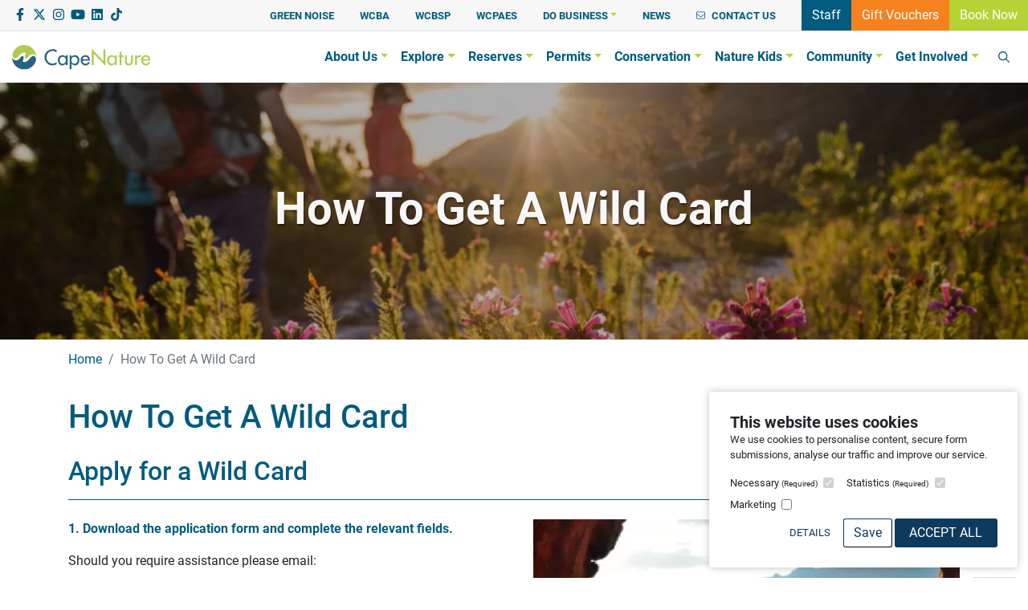

--- FILE ---
content_type: text/html; charset=UTF-8
request_url: https://www.capenature.co.za/how-to-get-a-wild-card
body_size: 19746
content:

<!DOCTYPE html>
<html lang="en" class="h-100">
<head>
<meta http-equiv="X-UA-Compatible" content="IE=edge">
<meta charset="utf-8">
<meta name="viewport" content="width=device-width, initial-scale=1.0">
<meta content="width=device-width, initial-scale=1.0, maximum-scale=2.5, viewport-fit=cover" name="viewport"/>
<meta content="origin-when-cross-origin" name="referrer"/>
<meta name="algolia-site-verification"  content="A1AAA73FEE9685E8" />

            <title>Home | How To Get A Wild Card</title><meta content="Home | How To Get A Wild Card" property="og:title"/><meta content="How To Get A Wild Card" property="article-title"/><meta name="description" content="Apply for a Wild Card"><meta property="og:description" content="Apply for a Wild Card" /><meta itemprop="description" content="Apply for a Wild Card"><meta property="og:image" content="https://www.capenature.co.za/uploads/imager/files/161005/Wild-Card_W600_P50-50.jpg"/><meta property="og:image:width" content="600" /><meta property="og:image:height" content="394" /><meta name="twitter:image" content="https://www.capenature.co.za/uploads/imager/files/161005/Wild-Card_W600_P50-50.jpg"><meta itemprop="image" content="https://www.capenature.co.za/uploads/imager/files/161005/Wild-Card_W600_P50-50.jpg"><link rel="image_src" href="https://www.capenature.co.za/uploads/imager/files/161005/Wild-Card_W600_P50-50.jpg"/><meta property="og:url" content="https://www.capenature.co.za/how-to-get-a-wild-card"/><link rel="canonical" href="https://www.capenature.co.za/how-to-get-a-wild-card"><meta name="twitter:card" content="summary_large_image" />
<style>.grecaptcha-badge { display: none!important; }.form-control:not(textarea).is-valid, .form-control:not(textarea).is-invalid {background-position: center right calc(.375em + .1875rem) !important;}</style>
<link rel="stylesheet" href="/assets/css/styles.css?id=d4d0ce01fdc5a361969e3e0b4524f1a3">
<script>window.socialPlatforms = [];</script>

<!-- Google Tag Manager -->
<script>(function(w,d,s,l,i){w[l]=w[l]||[];w[l].push({'gtm.start':new Date().getTime(),event:'gtm.js'});var f=d.getElementsByTagName(s)[0],j=d.createElement(s),dl=l!='dataLayer'?'&l='+l:'';j.async=true;j.src='https://www.googletagmanager.com/gtm.js?id='+i+dl;f.parentNode.insertBefore(j,f);})(window,document,'script','dataLayer','GTM-NFWFQ7D');</script>
<!-- End Google Tag Manager -->
<!-- Google Tag Manager -->
<script>(function(w,d,s,l,i){w[l]=w[l]||[];w[l].push({'gtm.start':new Date().getTime(),event:'gtm.js'});var f=d.getElementsByTagName(s)[0],j=d.createElement(s),dl=l!='dataLayer'?'&l='+l:'';j.async=true;j.src='https://www.googletagmanager.com/gtm.js?id='+i+dl;f.parentNode.insertBefore(j,f);})(window,document,'script','dataLayer','GTM-WM93JST');</script>
<!-- End Google Tag Manager -->
<link href="https://www.capenature.co.za/cpresources/80ddea83/style.css?v=1762244411" rel="stylesheet"></head>
<body class="d-flex flex-column min-vh-100  ">
<!-- Google Tag Manager (noscript) --><noscript><iframe src="https://www.googletagmanager.com/ns.html?id=GTM-NFWFQ7D"
height="0" width="0" style="display:none;visibility:hidden"></iframe></noscript><!-- End Google Tag Manager (noscript) -->
<!-- Google Tag Manager (noscript) --><noscript><iframe src="https://www.googletagmanager.com/ns.html?id=GTM-WM93JST"
height="0" width="0" style="display:none;visibility:hidden"></iframe></noscript><!-- End Google Tag Manager (noscript) -->
<!-- Facebook Pixel Code -->
<script>
  !function(f,b,e,v,n,t,s)
  {if(f.fbq)return;n=f.fbq=function(){n.callMethod?
  n.callMethod.apply(n,arguments):n.queue.push(arguments)};
  if(!f._fbq)f._fbq=n;n.push=n;n.loaded=!0;n.version='2.0';
  n.queue=[];t=b.createElement(e);t.async=!0;
  t.src=v;s=b.getElementsByTagName(e)[0];
  s.parentNode.insertBefore(t,s)}(window, document,'script',
  'https://connect.facebook.net/en_US/fbevents.js');
  fbq('init', '411671123528983');
  fbq('track', 'PageView');
</script>
<noscript>
  <img height="1" width="1" style="display:none" 
       src="https://www.facebook.com/tr?id=411671123528983&ev=PageView&noscript=1"/>
</noscript>
<!-- End Facebook Pixel Code -->
  <h2 class="sr-only">Capenature</h2>
  <header>
    
                                    
                                
                                    
<!--_components/molecules/navbar-light-->
		<div class="bg-light border-bottom">
		<div class="container-fluid d-flex flex-column flex-sm-row align-items-center justify-content-between pr-sm-0">
			<div class="py-2 py-sm-0 d-none d-sm-block">
																									<a href="https://www.facebook.com/CapeNature1" rel="noopener" title="" class="text-decoration-none text-global social-link">
							<i class="fab fa-facebook-f fa-fw"></i><span class="sr-only">Facebook</span>
						</a>
																										<a href="https://twitter.com/capenature1" rel="noopener" title="" class="text-decoration-none text-global social-link">
							<i class="fab fa-x-twitter fa-fw"></i><span class="sr-only">Twitter</span>
						</a>
																										<a href="https://www.instagram.com/capenature/" rel="noopener" title="" class="text-decoration-none text-global social-link">
							<i class="fab fa-instagram fa-fw"></i><span class="sr-only">Instagram</span>
						</a>
																										<a href="https://www.youtube.com/channel/UCXypaa7PrsxiQ_KeJBFjcuA" rel="noopener" title="" class="text-decoration-none text-global social-link">
							<i class="fab fa-youtube fa-fw"></i><span class="sr-only">YouTube</span>
						</a>
																										<a href="https://www.linkedin.com/company/capenature/" rel="noopener" title="" class="text-decoration-none text-global social-link">
							<i class="fab fa-linkedin fa-fw"></i><span class="sr-only">LinkedIn</span>
						</a>
																										<a href="https://www.tiktok.com/@capenaturetravel" rel="noopener" title="" class="text-decoration-none text-global social-link">
							<i class="fab fa-tiktok fa-fw"></i><span class="sr-only">Tiktok</span>
						</a>
												</div>
			<div class="ml-sm-auto d-sm-flex align-items-center">
				<div class="d-flex mr-sm-4">
					<ul class="navbar-nav d-flex align-items-center flex-row flex-wrap flex-md-nowrap">
													
							<li class="nav-item mr-sm-3 p-2 px-sm-2 py-sm-0">
																
                                        
                
                                        
<!--_components/atoms/link-->
<a href="/greennoise" title="Green Noise" alt="Green Noise"  class="nav-link font-weight-bold text-primary p-0 small text-uppercase"><span>Green Noise</span></a>
<!-- end:_components/atoms/link-->															</li>
													
							<li class="nav-item mr-sm-3 p-2 px-sm-2 py-sm-0">
																
                                        
                
                                        
<!--_components/atoms/link-->
<a href="/western-cape-biodiversity-act-2" title="WCBA" alt="WCBA"  class="nav-link font-weight-bold text-primary p-0 small text-uppercase"><span>WCBA</span></a>
<!-- end:_components/atoms/link-->															</li>
													
							<li class="nav-item mr-sm-3 p-2 px-sm-2 py-sm-0">
																
                                        
                
                                        
<!--_components/atoms/link-->
<a href="/western-cape-biodiversity-spatial-plan" title="WCBSP" alt="WCBSP"  class="nav-link font-weight-bold text-primary p-0 small text-uppercase"><span>WCBSP</span></a>
<!-- end:_components/atoms/link-->															</li>
													
							<li class="nav-item mr-sm-3 p-2 px-sm-2 py-sm-0">
																
                                        
                
                                        
<!--_components/atoms/link-->
<a href="https://www.capenature.co.za/western-cape-protected-areas-expansion-strategy" title="WCPAES" alt="WCPAES"  class="nav-link font-weight-bold text-primary p-0 small text-uppercase"><span>WCPAES</span></a>
<!-- end:_components/atoms/link-->															</li>
																						
							
							<li class="nav-item dropdown mr-sm-3 p-2 px-sm-2 py-sm-0">
																
                                        
                    
                                        
<!--_components/atoms/link-->
<a href="/" title="Do Business" alt="Do Business"  class="nav-link font-weight-bold text-primary p-0 small text-uppercase dropdown-toggle" id="navbarDropdown" role="button" data-toggle="dropdown" aria-haspopup="true" aria-expanded="false"><span>Do Business</span></a>
<!-- end:_components/atoms/link-->																	
                        
        
                        
<!--_components/molecules/dropdown-->
	<div class="dropdown-menu" aria-labelledby="">
		
                                        
                
                                        
<!--_components/atoms/link-->
<a href="/tender-and-bid-information" title="Bid and tender information" alt="Bid and tender information"  class="dropdown-item small"><span>Bid and tender information</span></a>
<!-- end:_components/atoms/link-->		
                                        
                
                                        
<!--_components/atoms/link-->
<a href="/filming-and-photography-information#" title="Filming permits" alt="Filming permits"  class="dropdown-item small"><span>Filming permits</span></a>
<!-- end:_components/atoms/link-->		
                                        
                
                                        
<!--_components/atoms/link-->
<a href="/marketing-opportunities" title="Marketing opportunities" alt="Marketing opportunities"  class="dropdown-item small"><span>Marketing opportunities</span></a>
<!-- end:_components/atoms/link-->		
                                        
                
                                        
<!--_components/atoms/link-->
<a href="/plan-your-event" title="Plan your event" alt="Plan your event"  class="dropdown-item small"><span>Plan your event</span></a>
<!-- end:_components/atoms/link-->		
                                        
                
                                        
<!--_components/atoms/link-->
<a href="/travel-trade-programme" title="Travel Trade Programme" alt="Travel Trade Programme"  class="dropdown-item small"><span>Travel Trade Programme</span></a>
<!-- end:_components/atoms/link-->		
                                        
                
                                        
<!--_components/atoms/link-->
<a href="/commercial-partners-opportunities" title="Commercial Partners &amp; Opportunities" alt="Commercial Partners &amp; Opportunities"  class="dropdown-item small"><span>Commercial Partners &amp; Opportunities</span></a>
<!-- end:_components/atoms/link-->			</div>

<!-- end:_components/molecules/dropdown-->															</li>
													
							<li class="nav-item mr-sm-3 p-2 px-sm-2 py-sm-0">
																
                                        
                
                                        
<!--_components/atoms/link-->
<a href="/news" title="News" alt="News"  class="nav-link font-weight-bold text-primary p-0 small text-uppercase"><span>News</span></a>
<!-- end:_components/atoms/link-->															</li>
											</ul>
					
                                    
                                    
                                    
<!--_components/molecules/link-icon-->

                                        
                            
                                        
<!--_components/atoms/link-->
<a href="/contact-us" title="Link icon" alt="Link icon"  class="text-primary d-flex align-items-center text-uppercase small px-2 font-weight-bold">  <i class="fa-sm text-primary fal fa-envelope mr-2"></i><span>Contact Us</span></a>
<!-- end:_components/atoms/link-->
<!-- end:_components/molecules/link-icon-->				</div>
				<div class="d-none d-sm-flex">
															
                            
                    
                            
<!--_components/atoms/link-button-->
  <a href="https://capenaturecloud.sharepoint.com/sites/CapeNatureHome" target='_blank' rel='noreferrer' class="btn rounded-pill btn-primary text-white rounded-0 flex-fill text-white flex-fill" title="">
    Staff
    <span class="sr-only"></span>
  </a>

<!-- end:_components/atoms/link-button-->					
                            
                    
                            
<!--_components/atoms/link-button-->
  <a href="/online-vouchers"  class="btn rounded-pill btn-kidsorange text-primary rounded-0 flex-fill text-white flex-fill" title="">
    Gift Vouchers
    <span class="sr-only"></span>
  </a>

<!-- end:_components/atoms/link-button-->					
                            
                    
                            
<!--_components/atoms/link-button-->
  <a href="https://booking.capenature.co.za/" target='_blank' rel='noreferrer' class="btn rounded-pill btn-secondary text-primary rounded-0 text-white flex-fill book-now-nav" title="">
    Book Now
    <span class="sr-only"></span>
  </a>

<!-- end:_components/atoms/link-button-->				</div>
			</div>
		</div>
	</div>
	<div class="d-flex d-sm-none">
				
                            
                    
                            
<!--_components/atoms/link-button-->
  <a href="https://booking.capenature.co.za/" target='_blank' rel='noreferrer' class="btn rounded-pill btn-secondary text-primary rounded-0 text-white flex-fill" title="">
    Book Now
    <span class="sr-only"></span>
  </a>

<!-- end:_components/atoms/link-button-->	</div>
	<nav class="navbar mainNav navbar-expand-xl navbar-light p-xl-0 shadow-sm">
		<div class="container-fluid">
			<a class="navbar-brand py-3" href="https://www.capenature.co.za/" title="Capenature"><!--_components/atoms/img-svg--><svg id="" width="172" height="31" viewBox="0 0 172 31" version="1.1" xmlns="http://www.w3.org/2000/svg" xmlns:xlink="http://www.w3.org/1999/xlink"><title>CN_logo</title><g id="🔄-Symbols" stroke="none" stroke-width="1" fill="none" fill-rule="evenodd"><g id="navbar/!desktop-light" transform="translate(-20.000000, -13.000000)"><g id="CN_logo" transform="translate(20.000000, 12.000000)"><g id="Group-3" transform="translate(0.000000, 0.384457)" fill="#AECB50"><path d="M24.840928,12.1664 L24.445328,12.2064 L24.091008,12.3241143 L23.733248,12.4029714 C22.8537547,12.7835429 22.0109547,13.2612571 21.359648,13.9801143 L21.0821547,14.2166857 L20.6085813,14.7686857 C19.880448,15.5858286 18.8920213,17.1149714 18.0354613,17.6064 L17.8393813,17.6464 L17.6811413,17.6864 L17.5229013,17.6864 C14.9635413,16.9069714 16.0953013,13.4612571 16.849808,11.7321143 L17.1273013,11.1024 L17.245408,10.8269714 L17.087168,10.6681143 L16.9690613,10.5881143 L16.8108213,10.4704 C14.1929813,9.27268571 11.2850347,11.0132571 9.57191467,12.9949714 L8.97794133,13.6246857 L7.87026133,14.8864 C4.479568,19.5229714 -0.124298667,17.7286857 0.551088,12.6006857 L0.630208,11.9709714 L0.868714667,11.0224 L0.986821333,10.6681143 C6.956368,-4.44274286 28.0343947,-1.50902857 30.221088,14.2944 L30.2990613,15.0841143 L30.2990613,15.8326857 L30.2990613,15.7949714 C29.6764213,13.4395429 27.7981813,11.9835429 25.2766613,12.1664 L24.840928,12.1664" id="Fill-1"></path></g><g id="Group-6" transform="translate(0.000000, 14.098743)" fill="#266482"><path d="M12.6587413,0.541942857 L12.4993547,0.581942857 L12.026928,0.818514286 C10.0191147,2.74994286 8.72338133,5.7088 5.497808,6.06308571 L5.10335467,6.10194286 L4.66762133,6.10194286 C2.44079467,6.07565714 0.647408,4.71565714 0.0786613333,2.59222857 L0.0408213333,2.4368 L-0.000458666667,2.3968 L0.0408213333,3.18422857 L0.117648,3.93394286 L0.199061333,4.72251429 L0.355008,5.46994286 C0.880181333,8.22651429 2.52335467,11.1339429 4.54951467,13.0813714 L5.10335467,13.5922286 L5.61706133,14.0665143 L6.805008,14.9350857 L7.43682133,15.3270857 L8.06863467,15.6825143 L8.70274133,15.9979429 L9.37583467,16.3133714 L10.0477813,16.5910857 L10.7598613,16.7865143 L11.469648,17.0230857 L12.0039947,17.1396571 L18.2372747,17.1396571 L18.631728,17.0630857 L19.1465813,16.9042286 L19.7004213,16.7465143 C24.906288,15.2105143 30.1224747,9.78422857 29.8277813,4.09051429 L29.8277813,3.77394286 L29.7475147,3.5008 L29.7096747,3.22422857 L29.629408,2.94765714 C27.121648,-2.19977143 22.9431947,2.44708571 20.8081013,5.23451429 L20.492768,5.54994286 L20.176288,5.82651429 L19.8965013,6.13965714 C18.927568,6.95908571 17.8623147,7.78765714 16.5757547,7.99451429 L16.2982613,8.03451429 L16.0597547,8.07451429 C15.277728,8.28137143 14.259488,8.11451429 13.5290613,7.75794286 L13.4086613,7.64022857 L13.2905547,7.56022857 L13.134608,7.44251429 L13.093328,7.40251429 L13.2125813,7.16594286 C14.073728,5.38308571 15.6309013,1.39222857 12.8169813,0.541942857 L12.6587413,0.541942857" id="Fill-4"></path></g><path d="M50.160016,6.28297143 L49.6463093,6.32297143 C33.919776,8.98011429 40.101456,31.4795429 54.986336,25.4452571 L55.540176,25.1298286 L55.540176,22.2909714 L55.2638293,22.5275429 L54.986336,22.7252571 C50.8285227,25.9104 44.903696,24.0212571 43.2777227,19.0566857 L43.0380693,18.3469714 L42.960096,17.9938286 C41.6895893,11.0041143 49.028256,5.8064 54.986336,9.94925714 L55.302816,10.1869714 L55.540176,10.3824 L55.540176,7.58468571 L55.2638293,7.42697143 C54.215776,6.7504 52.5359093,6.37782857 51.305536,6.28297143 L50.160016,6.28297143 Z M90.9847893,13.6944 L90.6293227,13.7355429 C79.5525227,16.3344 88.1708693,33.2761143 96.6011627,23.7892571 L96.9589227,23.1972571 L95.021056,22.0932571 L94.821536,22.3698286 C92.919216,25.7606857 88.1777493,24.8361143 87.8199893,20.8304 L87.8199893,20.4772571 L96.9589227,20.4772571 L96.9589227,20.0829714 C96.9107627,16.7446857 95.389136,13.9024 91.698016,13.6944 L90.9847893,13.6944 Z M87.9782293,18.5446857 L87.9782293,18.3869714 L88.0573493,18.2292571 L88.1353227,17.9126857 C88.3875893,17.3972571 88.4391893,17.2624 88.8474027,16.7709714 L88.9678027,16.6509714 L89.087056,16.5732571 C89.290016,16.2772571 89.6363093,16.1275429 89.9562293,15.9812571 L90.074336,15.9024 L90.232576,15.8624 L90.5502027,15.7846857 C92.3699627,15.3801143 93.9489227,16.2726857 94.5073493,18.0726857 L94.625456,18.5446857 L94.625456,18.7035429 L87.9392427,18.7035429 L87.9782293,18.5446857 Z M77.6949227,13.6944 L77.5366827,13.7355429 C76.1916427,13.8841143 74.9945227,14.7058286 74.2136427,15.7846857 L74.0141227,16.0612571 L73.9739893,16.0612571 L73.9739893,14.0486857 L71.680656,14.0486857 L71.680656,31.2406857 L73.9739893,31.2406857 L73.9739893,24.2212571 L74.0141227,24.2212571 C82.2907627,32.8658286 88.8726293,15.2155429 78.522816,13.6944 L77.6949227,13.6944 Z M77.1789227,24.4201143 L76.7833227,24.3412571 L76.5849493,24.3012571 C72.1152427,22.8052571 73.373136,14.7721143 78.522816,15.8246857 L78.722336,15.9024 L78.918416,15.9435429 C82.8216693,17.2544 82.3194293,24.4624 77.6547893,24.4601148 L77.4174293,24.4601148 L77.1789227,24.4201143 Z M62.344496,13.6944 L62.028016,13.7355429 C51.993536,15.6715429 58.7382293,32.7401143 66.8142027,24.2212571 L66.854336,24.2212571 L66.854336,26.0749714 L69.1499627,26.0749714 L69.1499627,14.0486857 L66.854336,14.0486857 L66.854336,16.0612571 L66.8142027,16.0612571 L66.6181227,15.7846857 C65.7730293,14.6121143 64.4406027,13.7709714 62.977456,13.6944 L62.344496,13.6944 Z M62.6598293,24.4201143 L62.423616,24.3789714 L62.2263893,24.3412571 C58.2428693,23.3812571 58.3426293,16.5664 62.423616,15.7846857 L62.6598293,15.7846857 L62.8582027,15.7446857 C68.254416,15.4486857 68.409216,24.4155429 63.0955627,24.4601143 L62.8582027,24.4601143 L62.6598293,24.4201143 L62.6598293,24.4201143 Z" id="Fill-7" fill="#266482"></path><g id="Group-11" transform="translate(98.613333, 4.955886)" fill="#AECB50"><path d="M0.679744,21.1189714 L3.053344,21.1189714 L3.053344,6.68925714 L17.5724373,21.9475429 L17.5724373,1.72125714 L15.1575573,1.72125714 L15.1575573,16.0732571 L0.679744,0.812685714 L0.679744,21.1189714 Z M35.4524107,4.47897143 L35.4524107,9.09268571 L34.1864907,9.09268571 L34.1864907,11.2618286 L35.4524107,11.2618286 L35.4524107,21.1189714 L37.745744,21.1189714 L37.745744,11.2618286 L40.0012373,11.2618286 L40.0012373,9.09268571 L37.745744,9.09268571 L37.745744,4.47897143 L35.4524107,4.47897143 Z M67.6141173,8.7384 L67.2586507,8.77954286 C56.246064,11.2081143 64.7417173,28.6035429 73.349744,18.6355429 L73.349744,18.1052571 L71.6492373,17.1372571 L71.450864,17.4138286 C69.459104,20.8549714 64.8449173,19.8355429 64.4493173,15.8755429 L64.4493173,15.5212571 L73.349744,15.5212571 L73.349744,13.0744 C72.730544,10.4572571 71.0392107,8.89268571 68.3261973,8.7384 L67.6141173,8.7384 Z M64.6075573,13.5875429 L64.6075573,13.4309714 L64.6855307,13.2732571 C64.9515573,12.2115429 65.7175307,11.4081143 66.7048107,10.9475429 L67.178384,10.8298286 L67.336624,10.7886857 C68.9029707,10.4949714 70.477344,11.2572571 71.017424,12.7989714 L71.0953973,12.9566857 L71.292624,13.7452571 L64.567424,13.7452571 L64.6075573,13.5875429 Z M59.940624,8.7384 L59.6631307,8.77954286 C58.4155573,8.95897143 57.6105973,9.71782857 57.0533173,10.7886857 L56.971904,11.0652571 L56.8939307,11.0652571 L56.8939307,9.09268571 L54.560464,9.09268571 L54.560464,21.1189714 L56.8939307,21.1189714 L56.8939307,14.4549714 C56.9696107,12.0664 58.1472373,10.3144 60.7708107,11.1829714 L61.086144,11.4195429 L62.1158507,9.32925714 L61.9163307,9.17268571 C61.3429973,8.96125714 61.1732907,8.81497143 60.494464,8.7384 L59.940624,8.7384 Z M25.0876907,8.7384 L24.7723573,8.77954286 C14.6931573,10.6972571 21.5387573,27.8069714 29.558544,19.2652571 L29.5986773,19.2652571 L29.5986773,21.1189714 L31.8920107,21.1189714 L31.8920107,9.09268571 L29.5986773,9.09268571 L29.5986773,11.1029714 L29.558544,11.1029714 L29.362464,10.8298286 C28.5873173,9.66068571 27.1356373,8.81268571 25.7217973,8.7384 L25.0876907,8.7384 Z M25.4041707,19.4641143 L25.1679573,19.4241143 L24.969584,19.3829714 C20.989504,18.4412571 21.089264,11.6058286 25.1679573,10.8298286 L25.4041707,10.8298286 L25.6013973,10.7886857 C30.9987573,10.4881143 31.151264,19.4641143 25.839904,19.5018286 L25.6013973,19.5018286 L25.4041707,19.4641143 Z M49.613744,9.13268571 L49.613744,15.7978286 L49.575904,16.1509714 C49.5736107,17.7738286 49.0438507,19.2046857 47.2412907,19.3829714 L46.4512373,19.3829714 L46.252864,19.3452571 C44.6865173,19.2115429 44.0592907,17.5109714 44.1154773,16.1509714 L44.0776373,15.7978286 L44.0776373,9.13268571 L41.780864,9.13268571 L41.780864,16.3475429 C41.942544,18.8686857 42.850704,20.9521143 45.619904,21.4332571 L45.895104,21.4744 L46.5292107,21.5532571 C49.861424,21.6309714 51.701824,19.9189714 51.8692373,16.6252571 L51.9093707,16.3475429 L51.9093707,9.13268571 L49.613744,9.13268571 L49.613744,9.13268571 Z" id="Fill-9"></path></g></g></g></g></svg><!-- end:_components/atoms/img-svg--></a>
			<button class="navbar-toggler" type="button" data-toggle="collapse" 
				data-target="#navbarSite" 
				aria-controls="navbarSite" 
				aria-expanded="false" aria-label="Toggle navigation">
				<span class="navbar-toggler-icon"></span>
			</button>
			<div class="collapse navbar-collapse" id="navbarSite">
				<ul class="navbar-nav ml-auto d-xl-none">
																			
						
						<li class="nav-item dropdown">
														
                                        
                    
                                        
<!--_components/atoms/link-->
<a href="/about-us" title="About Us" alt="About Us"  class="nav-link text-primary font-weight-bold dropdown-toggle" id="navbarDropdown" role="button" data-toggle="dropdown" aria-haspopup="true" aria-expanded="false"><span>About Us</span></a>
<!-- end:_components/atoms/link-->															
                        
    
                        
<!--_components/molecules/dropdown-->
	<div class="dropdown-menu" aria-labelledby="">
		
                                        
                
                                        
<!--_components/atoms/link-->
<a href="/about-us" title="Overview" alt="Overview"  class="dropdown-item"><span>Overview</span></a>
<!-- end:_components/atoms/link-->		
                                        
                
                                        
<!--_components/atoms/link-->
<a href="/who-we-are" title="Who we are" alt="Who we are"  class="dropdown-item"><span>Who we are</span></a>
<!-- end:_components/atoms/link-->		
                                        
                
                                        
<!--_components/atoms/link-->
<a href="/what-we-do" title="What we do" alt="What we do"  class="dropdown-item"><span>What we do</span></a>
<!-- end:_components/atoms/link-->		
                                        
                
                                        
<!--_components/atoms/link-->
<a href="/tender-and-bid-information" title="Bid and tender information" alt="Bid and tender information"  class="dropdown-item"><span>Bid and tender information</span></a>
<!-- end:_components/atoms/link-->		
                                        
                
                                        
<!--_components/atoms/link-->
<a href="/public-policy-reports" title="Public policies and reports" alt="Public policies and reports"  class="dropdown-item"><span>Public policies and reports</span></a>
<!-- end:_components/atoms/link-->			</div>

<!-- end:_components/molecules/dropdown-->													</li>
																			
						
						<li class="nav-item dropdown">
														
                                        
                    
                                        
<!--_components/atoms/link-->
<a href="/explore" title="Explore" alt="Explore"  class="nav-link text-primary font-weight-bold dropdown-toggle" id="navbarDropdown" role="button" data-toggle="dropdown" aria-haspopup="true" aria-expanded="false"><span>Explore</span></a>
<!-- end:_components/atoms/link-->															
                        
    
                        
<!--_components/molecules/dropdown-->
	<div class="dropdown-menu" aria-labelledby="">
		
                                        
                
                                        
<!--_components/atoms/link-->
<a href="/explore" title="Overview" alt="Overview"  class="dropdown-item"><span>Overview</span></a>
<!-- end:_components/atoms/link-->		
                                        
                
                                        
<!--_components/atoms/link-->
<a href="/how-to-book" title="How to book" alt="How to book"  class="dropdown-item"><span>How to book</span></a>
<!-- end:_components/atoms/link-->		
                                        
                
                                        
<!--_components/atoms/link-->
<a href="/capenature-goes-cashless" title="Cashless payments" alt="Cashless payments"  class="dropdown-item"><span>Cashless payments</span></a>
<!-- end:_components/atoms/link-->		
                                        
                
                                        
<!--_components/atoms/link-->
<a href="/tariffs" title="Tariffs" alt="Tariffs"  class="dropdown-item"><span>Tariffs</span></a>
<!-- end:_components/atoms/link-->		
                                        
                
                                        
<!--_components/atoms/link-->
<a href="/what-to-do" title="What to do" alt="What to do"  class="dropdown-item"><span>What to do</span></a>
<!-- end:_components/atoms/link-->		
                                        
                
                                        
<!--_components/atoms/link-->
<a href="/accommodation" title="Accommodation" alt="Accommodation"  class="dropdown-item"><span>Accommodation</span></a>
<!-- end:_components/atoms/link-->		
                                        
                
                                        
<!--_components/atoms/link-->
<a href="/curio-shop" title="Curio shop" alt="Curio shop"  class="dropdown-item"><span>Curio shop</span></a>
<!-- end:_components/atoms/link-->		
                                        
                
                                        
<!--_components/atoms/link-->
<a href="/plan-your-event" title="Plan your event" alt="Plan your event"  class="dropdown-item"><span>Plan your event</span></a>
<!-- end:_components/atoms/link-->			</div>

<!-- end:_components/molecules/dropdown-->													</li>
																			
						
						<li class="nav-item dropdown">
														
                                        
                    
                                        
<!--_components/atoms/link-->
<a href="/reserves" title="Reserves" alt="Reserves"  class="nav-link text-primary font-weight-bold dropdown-toggle" id="navbarDropdown" role="button" data-toggle="dropdown" aria-haspopup="true" aria-expanded="false"><span>Reserves</span></a>
<!-- end:_components/atoms/link-->															
                        
    
                        
<!--_components/molecules/dropdown-->
	<div class="dropdown-menu" aria-labelledby="">
		
                                        
                
                                        
<!--_components/atoms/link-->
<a href="/reserves" title="View all" alt="View all"  class="dropdown-item"><span>View all</span></a>
<!-- end:_components/atoms/link-->			</div>

<!-- end:_components/molecules/dropdown-->													</li>
																			
						
						<li class="nav-item dropdown">
														
                                        
                    
                                        
<!--_components/atoms/link-->
<a href="/permits" title="Permits" alt="Permits"  class="nav-link text-primary font-weight-bold dropdown-toggle" id="navbarDropdown" role="button" data-toggle="dropdown" aria-haspopup="true" aria-expanded="false"><span>Permits</span></a>
<!-- end:_components/atoms/link-->															
                        
    
                        
<!--_components/molecules/dropdown-->
	<div class="dropdown-menu" aria-labelledby="">
		
                                        
                
                                        
<!--_components/atoms/link-->
<a href="/permits" title="Overview" alt="Overview"  class="dropdown-item"><span>Overview</span></a>
<!-- end:_components/atoms/link-->		
                                        
                
                                        
<!--_components/atoms/link-->
<a href="/permits/hiking-permits" title="Hiking permits" alt="Hiking permits"  class="dropdown-item"><span>Hiking permits</span></a>
<!-- end:_components/atoms/link-->		
                                        
                
                                        
<!--_components/atoms/link-->
<a href="/filming-and-photography-information" title="Filming and photography" alt="Filming and photography"  class="dropdown-item"><span>Filming and photography</span></a>
<!-- end:_components/atoms/link-->		
                                        
                
                                        
<!--_components/atoms/link-->
<a href="/permits/recreational-fishing-permit-dams-and-rivers" title="Recreational fishing" alt="Recreational fishing"  class="dropdown-item"><span>Recreational fishing</span></a>
<!-- end:_components/atoms/link-->		
                                        
                
                                        
<!--_components/atoms/link-->
<a href="/permits/hunting-permits" title="Hunting licences and permits" alt="Hunting licences and permits"  class="dropdown-item"><span>Hunting licences and permits</span></a>
<!-- end:_components/atoms/link-->		
                                        
                
                                        
<!--_components/atoms/link-->
<a href="/permits/wild-animals-in-captivity" title="Wild animals in captivity" alt="Wild animals in captivity"  class="dropdown-item"><span>Wild animals in captivity</span></a>
<!-- end:_components/atoms/link-->		
                                        
                
                                        
<!--_components/atoms/link-->
<a href="/permits/scientific-research" title="Scientific research" alt="Scientific research"  class="dropdown-item"><span>Scientific research</span></a>
<!-- end:_components/atoms/link-->		
                                        
                
                                        
<!--_components/atoms/link-->
<a href="/permits/protected-and-endangered-plants" title="Protected and endangered plants" alt="Protected and endangered plants"  class="dropdown-item"><span>Protected and endangered plants</span></a>
<!-- end:_components/atoms/link-->		
                                        
                
                                        
<!--_components/atoms/link-->
<a href="/permits/cites-permits" title="CITES permits" alt="CITES permits"  class="dropdown-item"><span>CITES permits</span></a>
<!-- end:_components/atoms/link-->		
                                        
                
                                        
<!--_components/atoms/link-->
<a href="/plan-your-event" title="Events" alt="Events"  class="dropdown-item"><span>Events</span></a>
<!-- end:_components/atoms/link-->			</div>

<!-- end:_components/molecules/dropdown-->													</li>
																			
						
						<li class="nav-item dropdown">
														
                                        
                    
                                        
<!--_components/atoms/link-->
<a href="/conservation" title="Conservation" alt="Conservation"  class="nav-link text-primary font-weight-bold dropdown-toggle" id="navbarDropdown" role="button" data-toggle="dropdown" aria-haspopup="true" aria-expanded="false"><span>Conservation</span></a>
<!-- end:_components/atoms/link-->															
                        
    
                        
<!--_components/molecules/dropdown-->
	<div class="dropdown-menu" aria-labelledby="">
		
                                        
                
                                        
<!--_components/atoms/link-->
<a href="/conservation" title="Overview" alt="Overview"  class="dropdown-item"><span>Overview</span></a>
<!-- end:_components/atoms/link-->		
                                        
                
                                        
<!--_components/atoms/link-->
<a href="/landscapes" title="Landscapes" alt="Landscapes"  class="dropdown-item"><span>Landscapes</span></a>
<!-- end:_components/atoms/link-->		
                                        
                
                                        
<!--_components/atoms/link-->
<a href="/conservation-work-we-do" title="Conservation work we do" alt="Conservation work we do"  class="dropdown-item"><span>Conservation work we do</span></a>
<!-- end:_components/atoms/link-->		
                                        
                
                                        
<!--_components/atoms/link-->
<a href="/library-educational-information-research" title="Research and resource library" alt="Research and resource library"  class="dropdown-item"><span>Research and resource library</span></a>
<!-- end:_components/atoms/link-->		
                                        
                
                                        
<!--_components/atoms/link-->
<a href="/fire-prevention" title="Fire prevention" alt="Fire prevention"  class="dropdown-item"><span>Fire prevention</span></a>
<!-- end:_components/atoms/link-->		
                                        
                
                                        
<!--_components/atoms/link-->
<a href="/fire-management" title="Fire management" alt="Fire management"  class="dropdown-item"><span>Fire management</span></a>
<!-- end:_components/atoms/link-->		
                                        
                
                                        
<!--_components/atoms/link-->
<a href="/greennoise" title="Green Noise" alt="Green Noise"  class="dropdown-item"><span>Green Noise</span></a>
<!-- end:_components/atoms/link-->			</div>

<!-- end:_components/molecules/dropdown-->													</li>
																			
						
						<li class="nav-item dropdown">
														
                                        
                    
                                        
<!--_components/atoms/link-->
<a href="/nature-kids" title="Nature Kids" alt="Nature Kids"  class="nav-link text-primary font-weight-bold dropdown-toggle" id="navbarDropdown" role="button" data-toggle="dropdown" aria-haspopup="true" aria-expanded="false"><span>Nature Kids</span></a>
<!-- end:_components/atoms/link-->															
                        
    
                        
<!--_components/molecules/dropdown-->
	<div class="dropdown-menu" aria-labelledby="">
		
                                        
                
                                        
<!--_components/atoms/link-->
<a href="/nature-kids" title="Overview" alt="Overview"  class="dropdown-item"><span>Overview</span></a>
<!-- end:_components/atoms/link-->		
                                        
                
                                        
<!--_components/atoms/link-->
<a href="/learning-library" title="Learning library" alt="Learning library"  class="dropdown-item"><span>Learning library</span></a>
<!-- end:_components/atoms/link-->		
                                        
                
                                        
<!--_components/atoms/link-->
<a href="/educational-programmes-and-trips" title="Educational experiences" alt="Educational experiences"  class="dropdown-item"><span>Educational experiences</span></a>
<!-- end:_components/atoms/link-->		
                                        
                
                                        
<!--_components/atoms/link-->
<a href="/family-holidays-in-nature" title="Family experiences" alt="Family experiences"  class="dropdown-item"><span>Family experiences</span></a>
<!-- end:_components/atoms/link-->		
                                        
                
                                        
<!--_components/atoms/link-->
<a href="/cubs-club" title="Cubs Club" alt="Cubs Club"  class="dropdown-item"><span>Cubs Club</span></a>
<!-- end:_components/atoms/link-->			</div>

<!-- end:_components/molecules/dropdown-->													</li>
																			
						
						<li class="nav-item dropdown">
														
                                        
                    
                                        
<!--_components/atoms/link-->
<a href="/community" title="Community" alt="Community"  class="nav-link text-primary font-weight-bold dropdown-toggle" id="navbarDropdown" role="button" data-toggle="dropdown" aria-haspopup="true" aria-expanded="false"><span>Community</span></a>
<!-- end:_components/atoms/link-->															
                        
    
                        
<!--_components/molecules/dropdown-->
	<div class="dropdown-menu" aria-labelledby="">
		
                                        
                
                                        
<!--_components/atoms/link-->
<a href="/community" title="Overview" alt="Overview"  class="dropdown-item"><span>Overview</span></a>
<!-- end:_components/atoms/link-->		
                                        
                
                                        
<!--_components/atoms/link-->
<a href="/job-creation-and-poverty-alleviation" title="Job creation and poverty alleviation" alt="Job creation and poverty alleviation"  class="dropdown-item"><span>Job creation and poverty alleviation</span></a>
<!-- end:_components/atoms/link-->		
                                        
                
                                        
<!--_components/atoms/link-->
<a href="/community-access-to-natural-resources" title="Community access to natural resources" alt="Community access to natural resources"  class="dropdown-item"><span>Community access to natural resources</span></a>
<!-- end:_components/atoms/link-->			</div>

<!-- end:_components/molecules/dropdown-->													</li>
																			
						
						<li class="nav-item dropdown">
														
                                        
                    
                                        
<!--_components/atoms/link-->
<a href="/internship-programmes" title="Get Involved" alt="Get Involved"  class="nav-link text-primary font-weight-bold dropdown-toggle" id="navbarDropdown" role="button" data-toggle="dropdown" aria-haspopup="true" aria-expanded="false"><span>Get Involved</span></a>
<!-- end:_components/atoms/link-->															
                        
    
                        
<!--_components/molecules/dropdown-->
	<div class="dropdown-menu" aria-labelledby="">
		
                                        
                
                                        
<!--_components/atoms/link-->
<a href="/work-for-us" title="Work for us" alt="Work for us"  class="dropdown-item"><span>Work for us</span></a>
<!-- end:_components/atoms/link-->		
                                        
                
                                        
<!--_components/atoms/link-->
<a href="/internship-programmes" title="Internship programmes" alt="Internship programmes"  class="dropdown-item"><span>Internship programmes</span></a>
<!-- end:_components/atoms/link-->			</div>

<!-- end:_components/molecules/dropdown-->													</li>
									</ul>
				<ul class="navbar-nav ml-auto d-none d-xl-flex">
																			
						
						<li class="nav-item dropdown">
														
                                        
                    
                                        
<!--_components/atoms/link-->
<a href="/about-us" title="About Us" alt="About Us"  class="nav-link px-xl-2 text-primary font-weight-bold dropdown-toggle" id="navbarDropdown" role="button" aria-haspopup="true" aria-expanded="false"><span>About Us</span></a>
<!-- end:_components/atoms/link-->															
                        
        
                        
<!--_components/molecules/dropdown-->
	<div class="dropdown-menu dropdown-menu-right" aria-labelledby="">
		
                                        
                
                                        
<!--_components/atoms/link-->
<a href="/about-us" title="Overview" alt="Overview"  class="dropdown-item"><span>Overview</span></a>
<!-- end:_components/atoms/link-->		
                                        
                
                                        
<!--_components/atoms/link-->
<a href="/who-we-are" title="Who we are" alt="Who we are"  class="dropdown-item"><span>Who we are</span></a>
<!-- end:_components/atoms/link-->		
                                        
                
                                        
<!--_components/atoms/link-->
<a href="/what-we-do" title="What we do" alt="What we do"  class="dropdown-item"><span>What we do</span></a>
<!-- end:_components/atoms/link-->		
                                        
                
                                        
<!--_components/atoms/link-->
<a href="/tender-and-bid-information" title="Bid and tender information" alt="Bid and tender information"  class="dropdown-item"><span>Bid and tender information</span></a>
<!-- end:_components/atoms/link-->		
                                        
                
                                        
<!--_components/atoms/link-->
<a href="/public-policy-reports" title="Public policies and reports" alt="Public policies and reports"  class="dropdown-item"><span>Public policies and reports</span></a>
<!-- end:_components/atoms/link-->			</div>

<!-- end:_components/molecules/dropdown-->													</li>
																			
						
						<li class="nav-item dropdown">
														
                                        
                    
                                        
<!--_components/atoms/link-->
<a href="/explore" title="Explore" alt="Explore"  class="nav-link px-xl-2 text-primary font-weight-bold dropdown-toggle" id="navbarDropdown" role="button" aria-haspopup="true" aria-expanded="false"><span>Explore</span></a>
<!-- end:_components/atoms/link-->															
                        
        
                        
<!--_components/molecules/dropdown-->
	<div class="dropdown-menu dropdown-menu-right" aria-labelledby="">
		
                                        
                
                                        
<!--_components/atoms/link-->
<a href="/explore" title="Overview" alt="Overview"  class="dropdown-item"><span>Overview</span></a>
<!-- end:_components/atoms/link-->		
                                        
                
                                        
<!--_components/atoms/link-->
<a href="/how-to-book" title="How to book" alt="How to book"  class="dropdown-item"><span>How to book</span></a>
<!-- end:_components/atoms/link-->		
                                        
                
                                        
<!--_components/atoms/link-->
<a href="/capenature-goes-cashless" title="Cashless payments" alt="Cashless payments"  class="dropdown-item"><span>Cashless payments</span></a>
<!-- end:_components/atoms/link-->		
                                        
                
                                        
<!--_components/atoms/link-->
<a href="/tariffs" title="Tariffs" alt="Tariffs"  class="dropdown-item"><span>Tariffs</span></a>
<!-- end:_components/atoms/link-->		
                                        
                
                                        
<!--_components/atoms/link-->
<a href="/what-to-do" title="What to do" alt="What to do"  class="dropdown-item"><span>What to do</span></a>
<!-- end:_components/atoms/link-->		
                                        
                
                                        
<!--_components/atoms/link-->
<a href="/accommodation" title="Accommodation" alt="Accommodation"  class="dropdown-item"><span>Accommodation</span></a>
<!-- end:_components/atoms/link-->		
                                        
                
                                        
<!--_components/atoms/link-->
<a href="/curio-shop" title="Curio shop" alt="Curio shop"  class="dropdown-item"><span>Curio shop</span></a>
<!-- end:_components/atoms/link-->		
                                        
                
                                        
<!--_components/atoms/link-->
<a href="/plan-your-event" title="Plan your event" alt="Plan your event"  class="dropdown-item"><span>Plan your event</span></a>
<!-- end:_components/atoms/link-->			</div>

<!-- end:_components/molecules/dropdown-->													</li>
																			
						
						<li class="nav-item dropdown">
														
                                        
                    
                                        
<!--_components/atoms/link-->
<a href="/reserves" title="Reserves" alt="Reserves"  class="nav-link px-xl-2 text-primary font-weight-bold dropdown-toggle" id="navbarDropdown" role="button" aria-haspopup="true" aria-expanded="false"><span>Reserves</span></a>
<!-- end:_components/atoms/link-->															
                        
        
                        
<!--_components/molecules/dropdown-->
	<div class="dropdown-menu dropdown-menu-right" aria-labelledby="">
		
                                        
                
                                        
<!--_components/atoms/link-->
<a href="/reserves" title="View all" alt="View all"  class="dropdown-item"><span>View all</span></a>
<!-- end:_components/atoms/link-->			</div>

<!-- end:_components/molecules/dropdown-->													</li>
																			
						
						<li class="nav-item dropdown">
														
                                        
                    
                                        
<!--_components/atoms/link-->
<a href="/permits" title="Permits" alt="Permits"  class="nav-link px-xl-2 text-primary font-weight-bold dropdown-toggle" id="navbarDropdown" role="button" aria-haspopup="true" aria-expanded="false"><span>Permits</span></a>
<!-- end:_components/atoms/link-->															
                        
        
                        
<!--_components/molecules/dropdown-->
	<div class="dropdown-menu dropdown-menu-right" aria-labelledby="">
		
                                        
                
                                        
<!--_components/atoms/link-->
<a href="/permits" title="Overview" alt="Overview"  class="dropdown-item"><span>Overview</span></a>
<!-- end:_components/atoms/link-->		
                                        
                
                                        
<!--_components/atoms/link-->
<a href="/permits/hiking-permits" title="Hiking permits" alt="Hiking permits"  class="dropdown-item"><span>Hiking permits</span></a>
<!-- end:_components/atoms/link-->		
                                        
                
                                        
<!--_components/atoms/link-->
<a href="/filming-and-photography-information" title="Filming and photography" alt="Filming and photography"  class="dropdown-item"><span>Filming and photography</span></a>
<!-- end:_components/atoms/link-->		
                                        
                
                                        
<!--_components/atoms/link-->
<a href="/permits/recreational-fishing-permit-dams-and-rivers" title="Recreational fishing" alt="Recreational fishing"  class="dropdown-item"><span>Recreational fishing</span></a>
<!-- end:_components/atoms/link-->		
                                        
                
                                        
<!--_components/atoms/link-->
<a href="/permits/hunting-permits" title="Hunting licences and permits" alt="Hunting licences and permits"  class="dropdown-item"><span>Hunting licences and permits</span></a>
<!-- end:_components/atoms/link-->		
                                        
                
                                        
<!--_components/atoms/link-->
<a href="/permits/wild-animals-in-captivity" title="Wild animals in captivity" alt="Wild animals in captivity"  class="dropdown-item"><span>Wild animals in captivity</span></a>
<!-- end:_components/atoms/link-->		
                                        
                
                                        
<!--_components/atoms/link-->
<a href="/permits/scientific-research" title="Scientific research" alt="Scientific research"  class="dropdown-item"><span>Scientific research</span></a>
<!-- end:_components/atoms/link-->		
                                        
                
                                        
<!--_components/atoms/link-->
<a href="/permits/protected-and-endangered-plants" title="Protected and endangered plants" alt="Protected and endangered plants"  class="dropdown-item"><span>Protected and endangered plants</span></a>
<!-- end:_components/atoms/link-->		
                                        
                
                                        
<!--_components/atoms/link-->
<a href="/permits/cites-permits" title="CITES permits" alt="CITES permits"  class="dropdown-item"><span>CITES permits</span></a>
<!-- end:_components/atoms/link-->		
                                        
                
                                        
<!--_components/atoms/link-->
<a href="/plan-your-event" title="Events" alt="Events"  class="dropdown-item"><span>Events</span></a>
<!-- end:_components/atoms/link-->			</div>

<!-- end:_components/molecules/dropdown-->													</li>
																			
						
						<li class="nav-item dropdown">
														
                                        
                    
                                        
<!--_components/atoms/link-->
<a href="/conservation" title="Conservation" alt="Conservation"  class="nav-link px-xl-2 text-primary font-weight-bold dropdown-toggle" id="navbarDropdown" role="button" aria-haspopup="true" aria-expanded="false"><span>Conservation</span></a>
<!-- end:_components/atoms/link-->															
                        
        
                        
<!--_components/molecules/dropdown-->
	<div class="dropdown-menu dropdown-menu-right" aria-labelledby="">
		
                                        
                
                                        
<!--_components/atoms/link-->
<a href="/conservation" title="Overview" alt="Overview"  class="dropdown-item"><span>Overview</span></a>
<!-- end:_components/atoms/link-->		
                                        
                
                                        
<!--_components/atoms/link-->
<a href="/landscapes" title="Landscapes" alt="Landscapes"  class="dropdown-item"><span>Landscapes</span></a>
<!-- end:_components/atoms/link-->		
                                        
                
                                        
<!--_components/atoms/link-->
<a href="/conservation-work-we-do" title="Conservation work we do" alt="Conservation work we do"  class="dropdown-item"><span>Conservation work we do</span></a>
<!-- end:_components/atoms/link-->		
                                        
                
                                        
<!--_components/atoms/link-->
<a href="/library-educational-information-research" title="Research and resource library" alt="Research and resource library"  class="dropdown-item"><span>Research and resource library</span></a>
<!-- end:_components/atoms/link-->		
                                        
                
                                        
<!--_components/atoms/link-->
<a href="/fire-prevention" title="Fire prevention" alt="Fire prevention"  class="dropdown-item"><span>Fire prevention</span></a>
<!-- end:_components/atoms/link-->		
                                        
                
                                        
<!--_components/atoms/link-->
<a href="/fire-management" title="Fire management" alt="Fire management"  class="dropdown-item"><span>Fire management</span></a>
<!-- end:_components/atoms/link-->		
                                        
                
                                        
<!--_components/atoms/link-->
<a href="/greennoise" title="Green Noise" alt="Green Noise"  class="dropdown-item"><span>Green Noise</span></a>
<!-- end:_components/atoms/link-->			</div>

<!-- end:_components/molecules/dropdown-->													</li>
																			
						
						<li class="nav-item dropdown">
														
                                        
                    
                                        
<!--_components/atoms/link-->
<a href="/nature-kids" title="Nature Kids" alt="Nature Kids"  class="nav-link px-xl-2 text-primary font-weight-bold dropdown-toggle" id="navbarDropdown" role="button" aria-haspopup="true" aria-expanded="false"><span>Nature Kids</span></a>
<!-- end:_components/atoms/link-->															
                        
        
                        
<!--_components/molecules/dropdown-->
	<div class="dropdown-menu dropdown-menu-right" aria-labelledby="">
		
                                        
                
                                        
<!--_components/atoms/link-->
<a href="/nature-kids" title="Overview" alt="Overview"  class="dropdown-item"><span>Overview</span></a>
<!-- end:_components/atoms/link-->		
                                        
                
                                        
<!--_components/atoms/link-->
<a href="/learning-library" title="Learning library" alt="Learning library"  class="dropdown-item"><span>Learning library</span></a>
<!-- end:_components/atoms/link-->		
                                        
                
                                        
<!--_components/atoms/link-->
<a href="/educational-programmes-and-trips" title="Educational experiences" alt="Educational experiences"  class="dropdown-item"><span>Educational experiences</span></a>
<!-- end:_components/atoms/link-->		
                                        
                
                                        
<!--_components/atoms/link-->
<a href="/family-holidays-in-nature" title="Family experiences" alt="Family experiences"  class="dropdown-item"><span>Family experiences</span></a>
<!-- end:_components/atoms/link-->		
                                        
                
                                        
<!--_components/atoms/link-->
<a href="/cubs-club" title="Cubs Club" alt="Cubs Club"  class="dropdown-item"><span>Cubs Club</span></a>
<!-- end:_components/atoms/link-->			</div>

<!-- end:_components/molecules/dropdown-->													</li>
																			
						
						<li class="nav-item dropdown">
														
                                        
                    
                                        
<!--_components/atoms/link-->
<a href="/community" title="Community" alt="Community"  class="nav-link px-xl-2 text-primary font-weight-bold dropdown-toggle" id="navbarDropdown" role="button" aria-haspopup="true" aria-expanded="false"><span>Community</span></a>
<!-- end:_components/atoms/link-->															
                        
        
                        
<!--_components/molecules/dropdown-->
	<div class="dropdown-menu dropdown-menu-right" aria-labelledby="">
		
                                        
                
                                        
<!--_components/atoms/link-->
<a href="/community" title="Overview" alt="Overview"  class="dropdown-item"><span>Overview</span></a>
<!-- end:_components/atoms/link-->		
                                        
                
                                        
<!--_components/atoms/link-->
<a href="/job-creation-and-poverty-alleviation" title="Job creation and poverty alleviation" alt="Job creation and poverty alleviation"  class="dropdown-item"><span>Job creation and poverty alleviation</span></a>
<!-- end:_components/atoms/link-->		
                                        
                
                                        
<!--_components/atoms/link-->
<a href="/community-access-to-natural-resources" title="Community access to natural resources" alt="Community access to natural resources"  class="dropdown-item"><span>Community access to natural resources</span></a>
<!-- end:_components/atoms/link-->			</div>

<!-- end:_components/molecules/dropdown-->													</li>
																			
						
						<li class="nav-item dropdown">
														
                                        
                    
                                        
<!--_components/atoms/link-->
<a href="/internship-programmes" title="Get Involved" alt="Get Involved"  class="nav-link px-xl-2 text-primary font-weight-bold dropdown-toggle" id="navbarDropdown" role="button" aria-haspopup="true" aria-expanded="false"><span>Get Involved</span></a>
<!-- end:_components/atoms/link-->															
                        
        
                        
<!--_components/molecules/dropdown-->
	<div class="dropdown-menu dropdown-menu-right" aria-labelledby="">
		
                                        
                
                                        
<!--_components/atoms/link-->
<a href="/work-for-us" title="Work for us" alt="Work for us"  class="dropdown-item"><span>Work for us</span></a>
<!-- end:_components/atoms/link-->		
                                        
                
                                        
<!--_components/atoms/link-->
<a href="/internship-programmes" title="Internship programmes" alt="Internship programmes"  class="dropdown-item"><span>Internship programmes</span></a>
<!-- end:_components/atoms/link-->			</div>

<!-- end:_components/molecules/dropdown-->													</li>
											<li class="nav-item">
							
                                    
                
                                    
<!--_components/molecules/link-icon-->

                                        
                            
                                        
<!--_components/atoms/link-->
<a href="/globalsearch" title="Go to search" alt="Go to search"  class="text-primary d-flex align-items-center nav-link text-primary font-weight-bold h-100">  <i class="fa-sm text-primary far fa-search ml-2 order-1"></i><span></span></a>
<!-- end:_components/atoms/link-->
<!-- end:_components/molecules/link-icon-->						</li>
				</ul>
			</div>
		</div>
	</nav>

<!-- end:_components/molecules/navbar-light-->
  </header>
  <main id="main" role="main" class="flex-shrink-0">
        
            <div class="position-relative">
        <div class="position-absolute w-100 zindex-1">
             
        </div>  
    </div>
                   
     
     <article data-type="page" class="article entry-25854">

        <div class="position-relative"><div data-type="slideshow" 
  class=""><div class="glide" data-glide="{&quot;animationDuration&quot;:1000,&quot;dots&quot;:true,&quot;slidesToShow&quot;:1,&quot;slidesToScroll&quot;:1,&quot;arrows&quot;:true,&quot;fade&quot;:false,&quot;rows&quot;:0,&quot;autoplay&quot;:false}"><div class="glide__track" data-glide-el="track" ><div class="glide__slides m-0 p-0"><div class="glide__slide h-auto"><!--_components/molecules/slide--><div class="position-relative border-bottom border-white"><!--_components/molecules/image--><!--_components/atoms/img-lazy--><img src="data:image/svg+xml;charset=utf-8,%3Csvg%20xmlns%3D%27http%3A%2F%2Fwww.w3.org%2F2000%2Fsvg%27%20width%3D%272000%27%20height%3D%27500%27%20style%3D%27background%3A%23F1F3F4%27%2F%3E" alt="Marloth Nature Reserve Scott Ramsay 177" title="Marloth Nature Reserve Scott Ramsay 177" class="lazyload w-100" data-sizes="auto" data-srcset="https://www.capenature.co.za/uploads/imager/uploads/files/Reserves/Marloth/Marloth-Nature-Reserve-Scott-Ramsay-177_W2000_H500_Mcrop_upscale1_autoformat-compress_CZ1_I1_P51-9-43-84.webp 2000w, https://www.capenature.co.za/uploads/imager/uploads/files/Reserves/Marloth/Marloth-Nature-Reserve-Scott-Ramsay-177_W1800_H450_Mcrop_upscale1_autoformat-compress_CZ1_I1_P51-9-43-84.webp 1800w, https://www.capenature.co.za/uploads/imager/uploads/files/Reserves/Marloth/Marloth-Nature-Reserve-Scott-Ramsay-177_W1600_H400_Mcrop_upscale1_autoformat-compress_CZ1_I1_P51-9-43-84.webp 1600w, https://www.capenature.co.za/uploads/imager/uploads/files/Reserves/Marloth/Marloth-Nature-Reserve-Scott-Ramsay-177_W1400_H350_Mcrop_upscale1_autoformat-compress_CZ1_I1_P51-9-43-84.webp 1400w, https://www.capenature.co.za/uploads/imager/uploads/files/Reserves/Marloth/Marloth-Nature-Reserve-Scott-Ramsay-177_W1200_H300_Mcrop_upscale1_autoformat-compress_CZ1_I1_P51-9-43-84.webp 1200w, https://www.capenature.co.za/uploads/imager/uploads/files/Reserves/Marloth/Marloth-Nature-Reserve-Scott-Ramsay-177_W1000_H250_Mcrop_upscale1_autoformat-compress_CZ1_I1_P51-9-43-84.webp 1000w, https://www.capenature.co.za/uploads/imager/uploads/files/Reserves/Marloth/Marloth-Nature-Reserve-Scott-Ramsay-177_W800_H200_Mcrop_upscale1_autoformat-compress_CZ1_I1_P51-9-43-84.webp 800w, https://www.capenature.co.za/uploads/imager/uploads/files/Reserves/Marloth/Marloth-Nature-Reserve-Scott-Ramsay-177_W600_H150_Mcrop_upscale1_autoformat-compress_CZ1_I1_P51-9-43-84.webp 600w, https://www.capenature.co.za/uploads/imager/uploads/files/Reserves/Marloth/Marloth-Nature-Reserve-Scott-Ramsay-177_W400_H100_Mcrop_upscale1_autoformat-compress_CZ1_I1_P51-9-43-84.webp 400w, https://www.capenature.co.za/uploads/imager/uploads/files/Reserves/Marloth/Marloth-Nature-Reserve-Scott-Ramsay-177_W300_H75_Mcrop_upscale1_autoformat-compress_CZ1_I1_P51-9-43-84.webp 300w" /><!-- end:_components/atoms/img-lazy--><!-- end:_components/molecules/image--><div class="card-img-overlay gradient-full"></div><div class="slide-content card-img-overlay bg-light-medium bg-md-transparent d-flex align-items-center px-0"><div class="container"><div class="d-flex flex-column justify-content-center mb-md-3 mb-lg-5 p-3 py-md-0"><div class="font-weight-bolder text-uppercase d-flex justify-content-center"><div class="d-flex flex-column"><div class="header-border border-top border-secondary border-2 text-shadow w-25 m-auto"></div><!--_components/atoms/text--><span class="mb-lastchild-0 text-secondary pt-3 text-shadow h5"></span><!-- end:_components/atoms/text--></div></div><div class="mb-lastchild-0 h2 display-lg-4 mt-4 leading-none font-weight-bold d-flex justify-content-center"><!--_components/atoms/text--><span class="mb-lastchild-0  text-light text-shadow">How To Get A Wild Card</span><!-- end:_components/atoms/text--></div></div><div class="d-flex justify-content-center"></div></div></div></div><!-- end:_components/molecules/slide--></div></div></div></div></div></div>            <header class="container">
    
    
    
<!--_components/molecules/breadcrumb-->
<nav class="mb-4" aria-label="breadcrumb">
  <ol class="breadcrumb">
            <li class="breadcrumb-item"><a href="https://www.capenature.co.za/">Home</a></li>
                <li class="breadcrumb-item active" aria-current="page">How To Get A Wild Card</li>
        </ol>
</nav>

<!-- end:_components/molecules/breadcrumb-->                <div class="d-flex align-items-center">
                    
        
                    
<!--_components/atoms/heading-->
<h1 class="mb-lastchild-0 text-primary mr-3 mb-4">How To Get A Wild Card</h1>
<!-- end:_components/atoms/heading-->                </div>

            </header>
        <div class="container"><div data-type="heading" 
  class=" text-left"><div class="d-flex border border-primary border-top-0 border-left-0 border-right-0 mb-4"><!--_components/atoms/heading--><h2 class="mb-lastchild-0 mb-3 text-primary">Apply for a Wild Card</h2><!-- end:_components/atoms/heading--></div></div><div data-type="image" 
  class="mb-md-3 mb-lastchild-0 col-md-6 clear- px-0 pl-md-4 float-md-right"><!--_components/molecules/image--><!--_components/atoms/img-lazy--><img src="data:image/svg+xml;charset=utf-8,%3Csvg%20xmlns%3D%27http%3A%2F%2Fwww.w3.org%2F2000%2Fsvg%27%20width%3D%272000%27%20height%3D%271200%27%20style%3D%27background%3A%23F1F3F4%27%2F%3E" alt="Image related to website content" title="Image related to website content" class="lazyload w-100" data-sizes="auto" data-srcset="https://www.capenature.co.za/uploads/imager/uploads/files/Wild-Card-rates-update-400x240_W2000_Mcrop_upscale1_autoformat-compress_CZ1_I1_P50-50_ratio.webp 2000w, https://www.capenature.co.za/uploads/imager/uploads/files/Wild-Card-rates-update-400x240_W1800_Mcrop_upscale1_autoformat-compress_CZ1_I1_P50-50_ratio.webp 1800w, https://www.capenature.co.za/uploads/imager/uploads/files/Wild-Card-rates-update-400x240_W1600_Mcrop_upscale1_autoformat-compress_CZ1_I1_P50-50_ratio.webp 1600w, https://www.capenature.co.za/uploads/imager/uploads/files/Wild-Card-rates-update-400x240_W1400_Mcrop_upscale1_autoformat-compress_CZ1_I1_P50-50_ratio.webp 1400w, https://www.capenature.co.za/uploads/imager/uploads/files/Wild-Card-rates-update-400x240_W1200_Mcrop_upscale1_autoformat-compress_CZ1_I1_P50-50_ratio.webp 1200w, https://www.capenature.co.za/uploads/imager/uploads/files/Wild-Card-rates-update-400x240_W1000_Mcrop_upscale1_autoformat-compress_CZ1_I1_P50-50_ratio.webp 1000w, https://www.capenature.co.za/uploads/imager/uploads/files/Wild-Card-rates-update-400x240_W800_Mcrop_upscale1_autoformat-compress_CZ1_I1_P50-50_ratio.webp 800w, https://www.capenature.co.za/uploads/imager/uploads/files/Wild-Card-rates-update-400x240_W600_Mcrop_upscale1_autoformat-compress_CZ1_I1_P50-50_ratio.webp 600w, https://www.capenature.co.za/uploads/imager/uploads/files/Wild-Card-rates-update-400x240_W400_Mcrop_upscale1_autoformat-compress_CZ1_I1_P50-50_ratio.webp 400w, https://www.capenature.co.za/uploads/imager/uploads/files/Wild-Card-rates-update-400x240_W300_Mcrop_upscale1_autoformat-compress_CZ1_I1_P50-50_ratio.webp 300w" /><!-- end:_components/atoms/img-lazy--><!-- end:_components/molecules/image--></div><div data-type="text" 
  class="mb-4"><!--_components/atoms/text--><span class="mb-lastchild-0"><p><strong><span style="color: rgb(0, 91, 127);">1. Download the application form and complete the relevant fields.&nbsp;</span></strong></p><p>Should you require assistance please email:&nbsp;</p><p><a href="mailto:reservation.alert@capenature.co.za">reservation.alert@capenature.co.za</a> or contact <strong>087 087 8250.</strong></p><p>For more information on the Wild Card programme you can visit <a href="http://www.wildcard.co.za/"><strong>www.wildcard.co.za</strong></a></p></span><!-- end:_components/atoms/text--></div><div data-type="buttons" 
  class="d-flex py-4 justify-content-around"><div data-type="button" 
  class="text-left"><!--_components/atoms/link-button--><a class="btn rounded-pill btn-secondary text-primary text-decoration-none btn-mw my-4 ml-0 mr-3" href="https://www.capenature.co.za/resources/wild-card-application-form-2022-2023" title="Download Application form" rel="noreferrer" target="_blank">
    Download Application form
    <span class="sr-only">Download Application form</span></a><!-- end:_components/atoms/link-button--></div></div><div data-type="text" 
  class="mb-4"><!--_components/atoms/text--><span class="mb-lastchild-0"><p><span style="color: rgb(0, 91, 127);"><strong>2. Once you completed the application form, please send it to:</strong></span>&nbsp;</p><p><a href="mailto:reservation.alert@capenature.co.za">reservation.alert@capenature.co.za</a> together with your proof of payment and your application will be processed accordingly.&nbsp;</p><p><strong><span style="color: rgb(0, 91, 127);">3. Once processed your Wild pack will be mailed to you.</span></strong></p><p><strong><span style="color: rgb(0, 91, 127);"><br></span></strong></p><p><strong><span style="color: rgb(0, 91, 127);"><br></span></strong></p></span><!-- end:_components/atoms/text--></div><div data-type="heading" 
  class=""><div class="d-flex border border-primary border-top-0 border-left-0 border-right-0 mb-4"><!--_components/atoms/heading--><h2 class="mb-lastchild-0 mb-3 text-primary">Terms and conditions</h2><!-- end:_components/atoms/heading--></div></div><div data-type="text" 
  class="mb-4"><!--_components/atoms/text--><span class="mb-lastchild-0"><p><em><strong><span style="color: rgb(0, 91, 127);">Please note: The responsibility rests with the applicant to ensure the correct membership has been selected. No changes or refunds can be made once the card is issued.</span></strong></em><br></p><ul><li>Prices are subject to change without notice and terms and conditions apply.&nbsp;</li><li>Certain activities at reserves and parks are excluded.&nbsp;</li><li>Wild Cards are valid for one year from date of issue.&nbsp;</li><li>Limited space is available on the hiking, mountain bike trails and 4×4 routes as we aim to conserve these wild places for the future. Be sure to book your place in advance.&nbsp;</li></ul><p><strong><span style="color: rgb(0, 91, 127);">Please note: that there is an extra cost involved for mountain biking at Jonkershoek Nature Reserve, as this section of the land is owned and managed by the Department of Forestry.</span></strong><br></p></span><!-- end:_components/atoms/text--></div></div>                    </article>


        <!--   -->

    

      <!--   -->

      </main>
  <footer id="footer" class="mt-auto border-top border-light mb-5 mb-sm-4">
    








<div  class="bg-primary text-white py-3 pb-3 lazyload position-relative" data-bgset="https://www.capenature.co.za/uploads/imager/uploads/files/curve_W1920.png 1920w, https://www.capenature.co.za/uploads/imager/uploads/files/curve_W1720.png 1720w, https://www.capenature.co.za/uploads/imager/uploads/files/curve_W1520.png 1520w, https://www.capenature.co.za/uploads/imager/uploads/files/curve_W1320.png 1320w, https://www.capenature.co.za/uploads/imager/uploads/files/curve_W1120.png 1120w, https://www.capenature.co.za/uploads/imager/uploads/files/curve_W920.png 920w, https://www.capenature.co.za/uploads/imager/uploads/files/curve_W720.png 720w, https://www.capenature.co.za/uploads/imager/uploads/files/curve_W520.png 520w, https://www.capenature.co.za/uploads/imager/uploads/files/curve_W480.png 480w" data-sizes="500px" data-width="500" style="background-repeat: no-repeat; background-position: 100% 100%;">
  <div class="container d-flex flex-wrap pb-4">
    <ul class="navbar-nav d-flex flex-row flex-wrap w-100 justify-content-between">
              <li class="nav-item w-100 w-md-auto px-2 px-lg-0">
          <a href="/about-us" class="nav-link h6 text-secondary mb-0 mb-lg-2">About Us</a>
          <div class="small mb-2">
                          <a href="/who-we-are" class="d-block text-light py-1">Who we are</a>
                          <a href="/what-we-do" class="d-block text-light py-1">What we do</a>
                          <a href="/tender-and-bid-information" class="d-block text-light py-1">Bid and tender information</a>
                          <a href="/public-policy-reports" class="d-block text-light py-1">Public policy and reports</a>
                          <a href="/news" class="d-block text-light py-1">News</a>
                      </div>
        </li>
              <li class="nav-item w-100 w-md-auto px-2 px-lg-0">
          <a href="/explore" class="nav-link h6 text-secondary mb-0 mb-lg-2">Explore</a>
          <div class="small mb-2">
                          <a href="/reserves" class="d-block text-light py-1">Reserves</a>
                          <a href="/how-to-book" class="d-block text-light py-1">How to book</a>
                          <a href="/what-to-do" class="d-block text-light py-1">What to do</a>
                          <a href="/accommodation" class="d-block text-light py-1">Accommodation</a>
                          <a href="/wild-card" class="d-block text-light py-1">Wild Card</a>
                          <a href="/plan-your-event" class="d-block text-light py-1">Plan your event</a>
                          <a href="/online-vouchers" class="d-block text-light py-1">Online vouchers</a>
                      </div>
        </li>
              <li class="nav-item w-100 w-md-auto px-2 px-lg-0">
          <a href="/permits" class="nav-link h6 text-secondary mb-0 mb-lg-2">Permits</a>
          <div class="small mb-2">
                          <a href="/permits/recreational-fishing-permit-dams-and-rivers" class="d-block text-light py-1">Recreational fishing permit</a>
                          <a href="/permits/hunting-permits" class="d-block text-light py-1">Hunting licences and permits</a>
                          <a href="/permits/wild-animals-in-captivity" class="d-block text-light py-1">Wild animals in captivity</a>
                          <a href="/permits/scientific-research" class="d-block text-light py-1">Scientific research permit</a>
                          <a href="/permits/protected-and-endangered-plants" class="d-block text-light py-1">Protected and endangered plants</a>
                          <a href="/permits/cites-permits" class="d-block text-light py-1">CITES permits</a>
                          <a href="/filming-and-photography-information" class="d-block text-light py-1">Filming and photography permits</a>
                      </div>
        </li>
              <li class="nav-item w-100 w-md-auto px-2 px-lg-0">
          <a href="/conservation" class="nav-link h6 text-secondary mb-0 mb-lg-2">Engage Nature</a>
          <div class="small mb-2">
                          <a href="/landscapes" class="d-block text-light py-1">Landscapes</a>
                          <a href="/conservation-work-we-do" class="d-block text-light py-1">Conservation work we do</a>
                          <a href="/library-educational-information-research" class="d-block text-light py-1">Research and resource library</a>
                      </div>
        </li>
              <li class="nav-item w-100 w-md-auto px-2 px-lg-0">
          <a href="/nature-kids" class="nav-link h6 text-secondary mb-0 mb-lg-2">Nature Kids</a>
          <div class="small mb-2">
                          <a href="/learning-library" class="d-block text-light py-1">Learning library</a>
                          <a href="/educational-programmes-and-trips" class="d-block text-light py-1">Educational experiences</a>
                          <a href="/family-holidays-in-nature" class="d-block text-light py-1">Family experiences</a>
                      </div>
        </li>
              <li class="nav-item w-100 w-md-auto px-2 px-lg-0">
          <a href="/work-for-us" class="nav-link h6 text-secondary mb-0 mb-lg-2">Get Involved</a>
          <div class="small mb-2">
                          <a href="/work-for-us" class="d-block text-light py-1">Work for us</a>
                          <a href="/internship-programmes" class="d-block text-light py-1">Internship programmes</a>
                      </div>
        </li>
              <li class="nav-item w-100 w-md-auto px-2 px-lg-0">
          <a href="/contact-us" class="nav-link h6 text-secondary mb-0 mb-lg-2">Contact Us</a>
          <div class="small mb-2">
                      </div>
        </li>
          </ul>
  </div>
  <div class="container">
    <div class="py-3 w-100 d-flex flex-wrap justify-content-between align-items-center">
      <div class="d-flex flex-column mb-5 mb-sm-0 w-100 w-sm-auto align-items-center">
        <a href="#" alt="CapeNature" title="CapeNature" class="d-block py-1 mr-md-5 mr-md-3 w-md-auto mb-2">  
                            
                
                            
<!--_components/atoms/img-default-->
  <img src="/uploads/files/CN_logo_white.svg" alt="CN logo white" title="CN logo white" sizes="200px" width="200" />
<!-- end:_components/atoms/img-default--></a>
        <div class="d-flex">
          <span class="small">
            CapeNature
            &copy;
            2026
          </span>
                                <span class="border-left mx-2 my-1"></span> <a href="https://www.capenature.co.za/privacy-and-legal" class="text-light small">Privacy &amp; Legal</a>
                  </div>
        
      </div>

      <div class="d-flex flex-column mb-5 mb-sm-0 w-100 w-sm-auto align-items-center">
        <a href="https://www.satsa.com/" target="_blank" alt="SATSA Member" title="SATSA Member" id="satsa-logo" class="d-block py-1 mr-md-5 mr-md-3 w-md-auto mb-2">  
                        
                
                        
<!--_components/atoms/img-svg-->
<svg id="" width="200" height="auto" xmlns="http://www.w3.org/2000/svg" xmlns:xlink="http://www.w3.org/1999/xlink" xml:space="preserve" version="1.1" style="shape-rendering: geometricPrecision; text-rendering: geometricPrecision; image-rendering: optimizeQuality; fill-rule: evenodd; clip-rule: evenodd;" viewBox="0 0 31096.96 10587.58"><defs><style type="text/css">
   
    .fil0 {fill:none}
    .fil2 {fill:#010862}
    .fil4 {fill:yellow}
    .fil1 {fill:#010862;fill-rule:nonzero}
    .fil3 {fill:#010862;fill-rule:nonzero}
   
  </style></defs><g id="Layer_x0020_1"><metadata id="CorelCorpID_0Corel-Layer"></metadata><polygon class="fil0" points="-0,0 31096.96,0 31096.96,10587.58 -0,10587.58 "></polygon><path class="fil1" d="M3579.14 1665.62c430.94,0 765.77,51.75 1002.36,155.26 237.65,103.51 459.45,257.72 665.42,463.68l-618.94 618.95c-205.97,-247.15 -494.32,-370.73 -866.11,-370.73 -371.79,0 -608.39,87.66 -711.9,263 -103.51,175.33 -103.51,324.26 0,448.9 103.51,123.57 340.11,216.53 711.9,277.79 391.86,41.2 747.81,170.05 1067.85,386.58 318.98,217.58 479.53,562.96 479.53,1037.22 0,370.73 -171.11,690.77 -512.28,959.05 -341.16,268.28 -739.35,402.42 -1192.48,402.42 -432,0 -791.11,-62.31 -1080.52,-185.9 -288.36,-123.58 -536.57,-288.35 -742.53,-495.37l618.95 -617.9c205.97,247.16 556.63,391.86 1052,433.06 412.99,0 669.66,-87.67 772.11,-263 102.45,-175.33 102.45,-350.67 0,-526.01 -102.45,-175.33 -359.12,-284.13 -772.11,-325.32 -371.79,-41.2 -711.9,-154.21 -1021.37,-340.11 -309.48,-185.9 -463.69,-505.94 -463.69,-959.05 0,-410.87 175.33,-740.42 527.06,-989.69 351.72,-248.22 714.01,-372.85 1084.75,-372.85z"></path><path class="fil1" d="M5569.48 6307.75l1856.86 -4642.13 928.42 0 1853.69 4638.96 -987.57 3.17 -278.84 -711.9 -2104.01 0 -278.84 711.9 -989.7 0zm2345.89 -3404.23l-705.56 1763.9 1392.11 0 -686.55 -1763.9z"></path><polygon class="fil1" points="9946.91,1665.62 9946.91,2532.78 11494.29,2532.78 11494.29,6307.75 12421.66,6307.75 12421.66,2532.78 13969.04,2532.78 13969.04,1665.62 "></polygon><path class="fil1" d="M16238.19 1665.62c430.94,0 765.77,51.75 1002.36,155.26 237.65,103.51 459.45,257.72 665.42,463.68l-618.94 618.95c-205.97,-247.15 -494.32,-370.73 -866.11,-370.73 -371.79,0 -608.39,87.66 -711.9,263 -103.51,175.33 -103.51,324.26 0,448.9 103.51,123.57 340.11,216.53 711.9,277.79 391.86,41.2 747.81,170.05 1067.85,386.58 318.98,217.58 479.53,562.96 479.53,1037.22 0,370.73 -171.11,690.77 -512.28,959.05 -341.16,268.28 -739.35,402.42 -1192.48,402.42 -432,0 -791.11,-62.31 -1080.52,-185.9 -288.36,-123.58 -536.57,-288.35 -742.53,-495.37l618.95 -617.9c205.97,247.16 556.63,391.86 1052,433.06 412.99,0 669.66,-87.67 772.11,-263 102.45,-175.33 102.45,-350.67 0,-526.01 -102.45,-175.33 -359.12,-284.13 -772.11,-325.32 -371.79,-41.2 -711.9,-154.21 -1021.37,-340.11 -309.48,-185.9 -463.69,-505.94 -463.69,-959.05 0,-410.87 175.33,-740.42 527.06,-989.69 351.72,-248.22 714.01,-372.85 1084.75,-372.85z"></path><path class="fil1" d="M18228.53 6307.75l1856.86 -4642.13 928.42 0 1853.69 4638.96 -987.57 3.17 -278.84 -711.9 -2104.01 0 -278.84 711.9 -989.7 0zm2345.89 -3404.23l-705.56 1763.9 1392.11 0 -686.55 -1763.9z"></path><polygon class="fil2" points="26480.22,4055.98 23632.87,2505.81 23632.87,5606.12 "></polygon><g><path class="fil3" d="M28921.83 1796.1l118.42 70.89 -42 70.89 -2847.34 1550.16 -76.42 -141.79 2847.34 -1550.16zm76.42 141.79l-76.42 -141.79c38.95,-21.21 87.64,-6.66 108.74,32.49 21.1,39.15 6.63,88.09 -32.32,109.3zm42 3029.43l-118.42 70.89 -42 -70.89 0 -3100.32 160.43 0 0 3100.32zm-160.43 0l160.43 0c0,44.53 -35.92,80.62 -80.21,80.62 -44.29,0 -80.21,-36.1 -80.21,-80.62zm-2805.34 -1479.26l0 -141.79 76.42 0 2847.34 1550.16 -76.42 141.79 -2847.34 -1550.16zm76.42 -141.79l-76.42 141.79c-38.95,-21.2 -53.42,-70.14 -32.32,-109.29 21.1,-39.15 69.79,-53.7 108.74,-32.5z"></path><polygon id="1" class="fil4" points="26112.69,3417.16 28960.04,1867 28960.04,4967.32 "></polygon></g><g><path class="fil1" d="M1781.42 7503.84l0 263.2 469.64 0 0 1145.74 281.47 0 0 -1145.74 469.64 0 0 -263.2 -1220.76 0zm1671.49 774.2l0 634.74 -262.87 0 0 -1408.93 262.87 0 0 554.27c63.47,-56.42 138.48,-84.63 225.37,-84.63 119.25,0 209.97,36.23 272.49,108.04 62.51,72.13 93.92,155.16 93.92,249.08l0 582.17 -262.87 0 0 -516.45c0,-62.82 -15.7,-111.24 -47.12,-145.53 -31.1,-34.63 -78.54,-52.9 -141.69,-54.51 -54.5,3.53 -101.3,30.78 -140.09,81.75zm720.66 165.09c0,-137.84 43.6,-250.37 131.44,-338.21 87.52,-87.51 200.36,-131.44 338.21,-131.44 137.53,0 247.16,43.92 328.59,131.44 81.43,87.84 122.14,200.36 122.14,338.21l0 93.93 -648.21 0c6.42,50.01 28.21,89.12 65.72,117.33 37.83,28.21 81.43,42.32 131.76,42.32 87.52,0 165.74,-25.01 234.66,-75.02l150.36 150.03c-68.93,93.93 -197.15,141.05 -385.02,141.05 -137.84,0 -250.69,-43.92 -338.21,-131.44 -87.84,-87.84 -131.44,-200.36 -131.44,-338.21zm657.51 -93.93c0,-50.01 -18.92,-89.12 -56.43,-117.33 -37.51,-28.21 -81.43,-42.32 -131.44,-42.32 -50.33,0 -93.93,14.11 -131.76,42.32 -37.51,28.21 -56.1,67.32 -56.1,117.33l375.72 0z"></path><polygon class="fil1" points="5893.17,7503.84 6457.71,8912.77 6739.17,8912.77 7301.79,7503.84 7001.41,7503.84 6593.63,8536.09 6193.55,7503.84 "></polygon><path class="fil1" d="M7746.8 8922.06c-136.57,0 -250.37,-45.84 -341.73,-137.52 -91.36,-91.69 -137.21,-205.49 -137.21,-341.42 0,-136.57 45.84,-250.37 137.21,-341.73 91.36,-91.36 205.17,-137.21 341.73,-137.21 136.57,0 250.37,45.84 342.06,137.21 91.36,91.36 136.88,205.17 136.88,341.73 0,136.57 -45.52,250.37 -136.88,342.06 -91.69,91.36 -205.49,136.88 -342.06,136.88zm-0.96 -227.29c71.49,0 129.52,-23.72 173.76,-71.81 44.56,-47.76 66.68,-107.39 66.68,-178.87 0,-71.49 -22.12,-131.12 -66.68,-179.21 -44.24,-48.4 -102.58,-72.44 -174.71,-72.44 -70.53,0 -128.24,24.04 -172.79,72.44 -44.25,48.09 -66.68,107.72 -66.68,179.21 0,71.49 22.43,131.11 66.68,178.87 44.55,48.09 102.58,71.81 173.75,71.81z"></path><path class="fil1" d="M8404.33 8912.77l0 -940.25 262.87 0 0 940.25 -262.87 0zm-9.3 -1164.66c0,37.51 12.5,68.93 37.51,93.93 25,25 59.3,37.51 103.22,37.51 43.91,0 78.22,-12.5 103.22,-37.51 25.33,-25 37.83,-56.42 37.83,-93.93 0,-37.51 -12.5,-68.92 -37.83,-94.25 -25,-25.33 -59.95,-38.15 -105.15,-38.15 -42.31,0 -76.29,12.82 -101.29,38.15 -25.01,25.33 -37.51,56.74 -37.51,94.25z"></path><path class="fil1" d="M9317.99 8912.77c-125.03,0 -234.66,-39.11 -328.59,-117.33 -93.93,-78.22 -140.74,-180.16 -140.74,-305.19l0 -93.93c0,-125.34 46.81,-226.96 140.74,-305.51 93.93,-78.22 203.89,-117.33 329.56,-117.33 150.35,0 275.37,53.22 374.75,159.65l-187.86 141.05c-56.1,-56.43 -118.93,-84.64 -187.85,-84.64 -62.51,0 -117.33,25.01 -164.14,75.02 -47.12,50.33 -70.52,109.63 -70.52,178.56 0,68.93 21.79,128.23 65.72,178.56 43.91,50.01 100.34,75.02 168.94,75.02 68.93,0 131.75,-28.21 187.85,-84.64l187.86 141.05c-100.02,106.43 -225.37,159.65 -375.71,159.65z"></path><path class="fil1" d="M9831.87 8443.13c0,-137.84 43.6,-250.37 131.44,-338.21 87.52,-87.51 200.36,-131.44 338.21,-131.44 137.53,0 247.16,43.92 328.59,131.44 81.43,87.84 122.14,200.36 122.14,338.21l0 93.93 -648.21 0c6.42,50.01 28.21,89.12 65.72,117.33 37.83,28.21 81.43,42.32 131.76,42.32 87.52,0 165.74,-25.01 234.66,-75.02l150.36 150.03c-68.93,93.93 -197.15,141.05 -385.02,141.05 -137.84,0 -250.69,-43.92 -338.21,-131.44 -87.84,-87.84 -131.44,-200.36 -131.44,-338.21zm657.51 -93.93c0,-50.01 -18.92,-89.12 -56.43,-117.33 -37.51,-28.21 -81.43,-42.32 -131.44,-42.32 -50.33,0 -93.93,14.11 -131.76,42.32 -37.51,28.21 -56.1,67.32 -56.1,117.33l375.72 0z"></path><path class="fil1" d="M12232.34 8922.06c-136.57,0 -250.37,-45.84 -341.73,-137.52 -91.36,-91.69 -137.21,-205.49 -137.21,-341.42 0,-136.57 45.84,-250.37 137.21,-341.73 91.36,-91.36 205.17,-137.21 341.73,-137.21 136.57,0 250.37,45.84 342.06,137.21 91.36,91.36 136.88,205.17 136.88,341.73 0,136.57 -45.52,250.37 -136.88,342.06 -91.69,91.36 -205.49,136.88 -342.06,136.88zm-0.96 -227.29c71.49,0 129.52,-23.72 173.76,-71.81 44.56,-47.76 66.68,-107.39 66.68,-178.87 0,-71.49 -22.12,-131.12 -66.68,-179.21 -44.24,-48.4 -102.58,-72.44 -174.71,-72.44 -70.53,0 -128.24,24.04 -172.79,72.44 -44.25,48.09 -66.68,107.72 -66.68,179.21 0,71.49 22.43,131.11 66.68,178.87 44.55,48.09 102.58,71.81 173.75,71.81zm702.71 217.99l0 -751.43 -141.05 0 0 -212.23 141.05 0 0 -125.67c0,-93.92 31.1,-170.86 93.93,-230.17 62.51,-59.62 147.14,-89.44 253.57,-89.44 112.53,0 200.36,31.42 262.87,93.93l-140.09 156.12c-17.32,-19.56 -48.73,-29.18 -93.93,-29.18 -33.02,0 -59.95,10.26 -81.1,30.46 -20.84,20.51 -31.41,55.46 -31.41,105.79l0 88.15 140.73 0 0 212.23 -140.73 0 0 751.43 -263.84 0z"></path><path class="fil1" d="M14294.03 7503.2l280.82 0 0 1409.57 -280.82 0 0 -1409.57zm804.97 812.34l0 597.23 -262.87 0 0 -912.04 262.87 -28.21 0 85.59c63.47,-56.42 138.48,-84.63 225.37,-84.63 119.25,0 209.97,36.23 272.49,108.04 62.51,72.13 93.92,155.16 93.92,249.08l0 582.17 -262.87 0 0 -516.45c0,-62.82 -15.7,-111.24 -47.12,-145.53 -31.1,-34.63 -78.54,-52.9 -141.69,-54.51 -54.5,3.53 -101.3,43.28 -140.09,119.26zm1066.88 -811.7l0 545.95c43.92,-44.56 112.53,-69.89 206.45,-76.3 144.26,0 258.39,47.12 343.02,141.05 84.31,93.93 126.62,203.56 126.62,328.59 0,125.34 -42.31,234.98 -126.62,328.92 -84.63,93.92 -198.76,140.73 -343.02,140.73 -67.31,0 -136.24,-25 -206.45,-75.01l0 75.01 -262.87 0 0 -1407.97 262.87 -0.96zm0 1023.92c12.5,93.93 78.22,150.36 197.15,168.95 162.85,-6.09 247.49,-97.14 253.58,-272.17 -18.6,-144.25 -103.23,-222.16 -253.58,-234.02 -118.93,18.27 -184.65,79.82 -197.15,184.98l0 152.27zm1288.4 394.31c-136.57,0 -250.37,-45.84 -341.73,-137.52 -91.36,-91.69 -137.21,-205.49 -137.21,-341.42 0,-136.57 45.84,-250.37 137.21,-341.73 91.36,-91.36 205.17,-137.21 341.73,-137.21 136.57,0 250.37,45.84 342.06,137.21 91.36,91.36 136.88,205.17 136.88,341.73 0,136.57 -45.52,250.37 -136.88,342.06 -91.69,91.36 -205.49,136.88 -342.06,136.88zm-0.96 -227.29c71.49,0 129.52,-23.72 173.76,-71.81 44.56,-47.76 66.68,-107.39 66.68,-178.87 0,-71.49 -22.12,-131.12 -66.68,-179.21 -44.24,-48.4 -102.58,-72.44 -174.71,-72.44 -70.53,0 -128.24,24.04 -172.79,72.44 -44.25,48.09 -66.68,107.72 -66.68,179.21 0,71.49 22.43,131.11 66.68,178.87 44.55,48.09 102.58,71.81 173.75,71.81zm1224.93 -115.4l0 -606.86 262.87 0 0 940.25 -262.87 0 0 -85.59c-63.47,56.43 -138.49,84.63 -225.69,84.63 -118.93,0 -209.66,-35.9 -272.17,-108.03 -62.51,-71.81 -93.93,-154.84 -93.93,-248.77l0 -582.5 262.87 0 0 516.78c0,62.51 15.71,110.91 47.12,145.53 31.1,34.31 78.54,52.58 141.69,54.51 54.51,-3.85 100.99,-40.4 140.1,-109.96zm753.03 -263.84l0 597.23 -262.87 0 0 -912.04 262.87 -28.21 0 85.59c63.47,-56.42 138.48,-84.63 225.37,-84.63 119.25,0 209.97,36.23 272.49,108.04 62.51,72.13 93.92,155.16 93.92,249.08l0 582.17 -262.87 0 0 -516.45c0,-62.82 -15.7,-111.24 -47.12,-145.53 -31.1,-34.63 -78.54,-52.9 -141.69,-54.51 -54.5,3.53 -101.3,43.28 -140.09,119.26zm1703.54 -810.74l0 1407.97 -262.87 0 0 -75.01c-70.21,50.01 -139.13,75.01 -206.77,75.01 -143.94,0 -258.07,-46.81 -342.7,-140.73 -84.63,-93.93 -126.63,-203.57 -126.63,-328.92 0,-125.03 42,-234.66 126.63,-328.59 84.63,-93.93 198.76,-141.05 342.7,-141.05 93.93,6.41 162.85,31.74 206.77,76.3l0 -545.95 262.87 0.96zm-262.87 1022.95l0 -152.27c-12.5,-105.15 -78.22,-166.71 -197.15,-184.98 -150.36,11.86 -234.98,89.77 -253.58,234.02 6.09,175.04 90.72,266.08 253.58,272.17 118.93,-18.6 184.65,-75.02 197.15,-168.95z"></path><polygon class="fil1" points="22128.5,7503.84 22128.5,7767.03 22598.14,7767.03 22598.14,8912.77 22879.61,8912.77 22879.61,7767.03 23349.26,7767.03 23349.26,7503.84 "></polygon><path class="fil1" d="M23701.88 8922.06c-136.57,0 -250.37,-45.84 -341.73,-137.52 -91.36,-91.69 -137.21,-205.49 -137.21,-341.42 0,-136.57 45.84,-250.37 137.21,-341.73 91.36,-91.36 205.17,-137.21 341.73,-137.21 136.57,0 250.37,45.84 342.06,137.21 91.36,91.36 136.88,205.17 136.88,341.73 0,136.57 -45.52,250.37 -136.88,342.06 -91.69,91.36 -205.49,136.88 -342.06,136.88zm-0.96 -227.29c71.49,0 129.52,-23.72 173.76,-71.81 44.56,-47.76 66.68,-107.39 66.68,-178.87 0,-71.49 -22.12,-131.12 -66.68,-179.21 -44.24,-48.4 -102.58,-72.44 -174.71,-72.44 -70.53,0 -128.24,24.04 -172.79,72.44 -44.25,48.09 -66.68,107.72 -66.68,179.21 0,71.49 22.43,131.11 66.68,178.87 44.55,48.09 102.58,71.81 173.75,71.81z"></path><path class="fil1" d="M24925.87 8579.38l0 -606.86 262.87 0 0 940.25 -262.87 0 0 -85.59c-63.47,56.43 -138.49,84.63 -225.69,84.63 -118.93,0 -209.66,-35.9 -272.17,-108.03 -62.51,-71.81 -93.93,-154.84 -93.93,-248.77l0 -582.5 262.87 0 0 516.78c0,62.51 15.71,110.91 47.12,145.53 31.1,34.31 78.54,52.58 141.69,54.51 54.51,-3.85 100.99,-40.4 140.1,-109.96z"></path><path class="fil1" d="M25658.4 8077.03c67,-68.93 148.74,-103.55 245.23,-103.55 30.46,0 59.63,2.57 87.2,7.7l-41.35 259.02c-30.77,-27.57 -74.37,-42.32 -131.44,-43.92 -63.79,4.17 -117.01,50.66 -159.64,138.81l0 577.68 -262.87 0 0 -912.04 262.87 -28.21 0 104.51z"></path><path class="fil1" d="M26163.63 8912.77l0 -940.25 262.87 0 0 940.25 -262.87 0zm-9.3 -1164.66c0,37.51 12.5,68.93 37.51,93.93 25,25 59.3,37.51 103.22,37.51 43.91,0 78.22,-12.5 103.22,-37.51 25.33,-25 37.83,-56.42 37.83,-93.93 0,-37.51 -12.5,-68.92 -37.83,-94.25 -25,-25.33 -59.95,-38.15 -105.15,-38.15 -42.31,0 -76.29,12.82 -101.29,38.15 -25.01,25.33 -37.51,56.74 -37.51,94.25z"></path><path class="fil1" d="M26980.79 7968.03c88.15,0 156.76,10.58 205.48,31.75 49.05,21.47 94.57,52.89 137.21,94.89l-146.5 165.42c-42.63,-50.65 -95.85,-75.98 -159.65,-75.98 -63.15,0 -105.47,11.54 -126.95,34.95 -21.15,23.71 -21.15,44.88 0,64.11 21.48,18.91 63.8,34.94 126.95,47.44 93.29,8.66 169.58,35.27 229.22,79.82 59.3,44.24 89.12,121.5 89.12,231.78 0,89.13 -34.95,157.73 -105.15,206.77 -70.21,48.73 -151.95,73.09 -245.24,73.09 -88.79,0 -162.85,-12.5 -222.16,-37.82 -58.98,-25.33 -109.96,-59.31 -152.59,-101.94l145.54 -164.46c42.63,50.66 108.68,80.15 198.43,88.16 71.81,0 118.29,-11.54 139.45,-34.95 20.84,-23.72 24.05,-47.12 9.3,-70.52 -14.75,-23.4 -64.44,-39.43 -148.75,-47.45 -76.62,-8.65 -146.5,-32.38 -209.97,-70.52 -63.48,-38.15 -95.54,-110.28 -95.54,-216.07 0,-96.82 36.23,-170.86 108.68,-222.16 72.13,-50.97 146.5,-76.3 223.12,-76.3z"></path><path class="fil1" d="M27786.73 8311.69l0 601.08 -263.2 0 0 -912.04 263.2 -28.21 0 83.67c58.66,-55.14 134,-82.71 225.36,-82.71 118.93,0 209.66,36.23 272.17,108.04 68.92,-71.81 172.15,-108.04 310,-108.04 118.93,0 209.66,36.23 272.49,108.04 62.51,72.13 93.93,155.16 93.93,249.08l0 582.17 -263.2 0 0 -516.45c0,-62.82 -14.11,-111.24 -41.99,-145.53 -28.21,-34.63 -74.06,-52.9 -137.21,-54.51 -51.94,3.53 -97.14,38.15 -135.29,103.23 -3.21,19.24 -4.8,39.11 -4.8,58.98l0 554.27 -262.87 0 0 -516.45c0,-62.82 -14.11,-111.24 -42.32,-145.53 -28.21,-34.63 -73.73,-52.9 -137.21,-54.51 -57.39,3.53 -107.4,41.99 -149.07,115.41z"></path></g></g></svg>
<!-- end:_components/atoms/img-svg-->  </a>
      </div>

      <div class="px-0 d-flex align-items-center justify-content-sm-end justify-content-center flex-column flex-grow-1 flex-sm-grow-0 ml-md-auto">
        <div class="col px-0 flex-grow-1 d-flex align-items-center justify-content-sm-end justify-content-center">
          <div class="d-flex flex-column">
            <h5 class="text-secondary mx-auto ml-sm-auto mr-sm-0">Download our Visitor app</h5>
            <div class="d-flex flex-wrap justify-content-center">
              <a href="https://apps.apple.com/us/app/capenature-visitor-app/id1617804678" alt="CapeNature Visitor App" title="CapeNature Visitor App" class="d-block py-1 mr-3 w-md-auto mb-2" target="_blank">  
                            
                
                            
<!--_components/atoms/img-default-->
  <img src="/uploads/files/apple-store-logo-new.png" alt="Apple Store" title="Apple Store" sizes="150px" height="45" />
<!-- end:_components/atoms/img-default--></a>
              <a href="https://play.google.com/store/apps/details?id=io.appbuild.capenatu1&hl=en&gl=US" alt="CapeNature Visitor App" title="CapeNature Visitor App" class="d-block py-1 mr-md-3 w-md-auto mb-2" target="_blank">  
                            
                
                            
<!--_components/atoms/img-default-->
  <img src="/uploads/files/google-play-logo-new.png" alt="Google Play" title="Google Play" sizes="150px" height="45" />
<!-- end:_components/atoms/img-default--></a>
               <a href="https://appgallery.huawei.com/app/C110529423" alt="CapeNature Visitor App" title="CapeNature Visitor App" class="d-block py-1 w-md-auto mb-2" target="_blank">  
                            
                
                            
<!--_components/atoms/img-default-->
  <img src="/uploads/files/huawei-app-logo.png" alt="Huawei AppGallery" title="Huawei AppGallery" sizes="150px" height="45" />
<!-- end:_components/atoms/img-default--></a>
            </div>  
          </div>
        </div>
        <div class="col px-0 flex-grow-1 d-flex align-items-center justify-content-sm-end justify-content-center">
          <a href="https://www.facebook.com/CapeNature1" rel="noopener" title="" 
                    class="ml-0 h2 text-secondary d-block outline-focus-none leading-none">
                      <span class="fa-layers fa-fw">
                        <i class="fal fa-circle"></i>
                        <i class="fab fa-facebook-f" data-fa-transform="shrink-9"></i>
                      </span>
                      <span class="sr-only">Facebook</span>
                  </a>
                        <a href="https://twitter.com/capenature1" rel="noopener" title="" 
                    class="ml-0 h2 text-secondary d-block outline-focus-none leading-none">
                      <span class="fa-layers fa-fw">
                        <i class="fal fa-circle"></i>
                        <i class="fab fa-x-twitter" data-fa-transform="shrink-9"></i>
                      </span>
                      <span class="sr-only">Twitter</span>
                  </a>
                        <a href="https://www.instagram.com/capenature/" rel="noopener" title="" 
                    class="ml-0 h2 text-secondary d-block outline-focus-none leading-none">
                      <span class="fa-layers fa-fw">
                        <i class="fal fa-circle"></i>
                        <i class="fab fa-instagram" data-fa-transform="shrink-9"></i>
                      </span>
                      <span class="sr-only">Instagram</span>
                  </a>
                        <a href="https://www.youtube.com/channel/UCXypaa7PrsxiQ_KeJBFjcuA" rel="noopener" title="" 
                    class="ml-0 h2 text-secondary d-block outline-focus-none leading-none">
                      <span class="fa-layers fa-fw">
                        <i class="fal fa-circle"></i>
                        <i class="fab fa-youtube" data-fa-transform="shrink-9"></i>
                      </span>
                      <span class="sr-only">YouTube</span>
                  </a>
                        <a href="https://www.linkedin.com/company/capenature/" rel="noopener" title="" 
                    class="ml-0 h2 text-secondary d-block outline-focus-none leading-none">
                      <span class="fa-layers fa-fw">
                        <i class="fal fa-circle"></i>
                        <i class="fab fa-linkedin" data-fa-transform="shrink-9"></i>
                      </span>
                      <span class="sr-only">LinkedIn</span>
                  </a>
                        <a href="https://www.tiktok.com/@capenaturetravel" rel="noopener" title="" 
                    class="ml-0 h2 text-secondary d-block outline-focus-none leading-none">
                      <span class="fa-layers fa-fw">
                        <i class="fal fa-circle"></i>
                        <i class="fab fa-tiktok" data-fa-transform="shrink-9"></i>
                      </span>
                      <span class="sr-only">Tiktok</span>
                  </a>
                        </div>  
      </div>
    </div>
  </div>
</div>
  </footer>
<script type="application/ld+json">{"@context":"http:\/\/schema.org","@type":{"label":"Organization","value":"Organization","selected":true,"valid":true},"name":"Capenature","url":"https:\/\/www.capenature.co.za\/","sameAs":["https:\/\/www.facebook.com\/CapeNature1","https:\/\/twitter.com\/capenature1","https:\/\/www.instagram.com\/capenature\/","https:\/\/www.youtube.com\/channel\/UCXypaa7PrsxiQ_KeJBFjcuA","https:\/\/www.linkedin.com\/company\/capenature\/","https:\/\/www.tiktok.com\/@capenaturetravel"],"logo":"https:\/\/www.capenature.co.za\/uploads\/files\/CN_logo.svg"}</script><script>
  // Helper function to Select Dropdowns work as before.
  // Utility function to convert string to camelCase
  function toCamelCase(str) {
    return str
      .replace(/\s(.)/g, function(a) { return a.toUpperCase(); })
      .replace(/\s/g, '')
      .replace(/^(.)/, function(b) { return b.toLowerCase(); });
  }

  // Function to handle the transformation of select elements
  function transformSelect(id, specialCases) {
    var originalSelect = document.getElementById(id);
    if (originalSelect === null) return;

    var newSelect = document.createElement('select');
    newSelect.setAttribute('class', 'custom-select');
    newSelect.setAttribute('name', originalSelect.getAttribute('name'));

    Array.from(originalSelect.options).forEach(option => {
      var newOption = document.createElement('option');
      var value = option.text;

      // Apply special cases if needed
      if (specialCases && specialCases[value]) {
        value = specialCases[value];
      } else {
        value = toCamelCase(value);
      }

      newOption.value = value;
      newOption.text = option.text;
      newOption.selected = option.selected;
      newSelect.appendChild(newOption);
    });

    originalSelect.parentNode.replaceChild(newSelect, originalSelect);
  }

  // Special cases
  var specialCasesForEnquiry = {
    "General enquiry": "general",
    "Construction and maintenance": "maintenance"
  };

  // Transform the select elements
  document.addEventListener('DOMContentLoaded', (event) => {
    transformSelect('fields-whatAreYouEnquiringAbout', specialCasesForEnquiry);
    transformSelect('fields-populationGroup', null);
    transformSelect('fields-gender', null);
    transformSelect('fields-areYouASouthAfricanNational', null);
    transformSelect('fields-province', null);
    transformSelect('fields-whoDoYouWantToContact', null); // Add this line
  });
</script>
 <script src="/assets/js/app.js?id=4b1d245db6fa571e54ac049ccdf32a1c"></script> 

 <script src="https://cdn.customgpt.ai/js/chat.js"></script> 
 <script>window.onload = () => { CustomGPT.init({p_id: "50260", p_key: "3537cebfc0f0713f732ffd6b79cdb387" }) }</script> 

<section id="elc-cookie-consent" class="elc-small">
    <form id="elc-cookie-consent-form" action="" data-url="https://www.capenature.co.za/index.php?p=actions/" data-refresh=false data-show="https://www.capenature.co.za//cookie-consent/show" method="post" accept-charset="UTF-8">

        <input type="hidden" name="action" value="cookie-consent/consent/update">
        <input type="hidden" name="site_id" value="1">

        
        <input type="hidden" name="CRAFT_CSRF_TOKEN" value="KzB0VYEP8bOeiYnKUKSjJxLhvv6Wr6VjvSNNbnjW_1zu5eZdk1lUuBlHDCG0aqWLxvjgomDpxB8qiPzP4s3rMv9sFT4enacem6moCsI1J-s=">

        <header class="elc-header">
            <h3 class="elc-primary-heading">This website uses cookies</h3>
            <p class="elc-header-description">We use cookies to personalise content, secure form submissions, analyse our traffic and improve our service.</p>
        </header>

        <div id="elc-cookie-consent-settings">
                            <div class="elc-cookie-group">
                    <div class="elc-row elc-cookie-headline">
                        <input type="checkbox" id="elc-checkbox-1" class="elc-cookie-checkbox" name="group-default-necessary" disabled="disabled" checked>
                        <label class="elc-cookie-name" for="elc-checkbox-1">Necessary <small>(Required)</small></label>
                    </div>
                    <div class="elc-row elc-cookie-description">
                        Cookies that the site cannot function properly without. This includes cookies for access to secure areas and CSRF security. Please note that this website&#039;s default cookies do not collect any personal or sensitive information. The default cookies do not collect IP addresses. The information they store is not sent to any third parties.
                    </div>
                                            <div class="elc-cookie">
                            <div class="elc-cookie-field">
                                <strong>Name</strong>: CraftSessionId
                            </div>
                            <div class="elc-cookie-field">
                                <strong>Description</strong>: This website relies on PHP sessions to maintain sessions across web requests. That is done via the PHP session cookie. This cookie will expire as soon as the session expires.
                            </div>
                            <div class="elc-cookie-field">
                                <strong>Provider</strong>: this site
                            </div>
                            <div class="elc-cookie-field">
                                <strong>Expiry</strong>: Session
                            </div>
                        </div>
                                            <div class="elc-cookie">
                            <div class="elc-cookie-field">
                                <strong>Name</strong>: *_identity
                            </div>
                            <div class="elc-cookie-field">
                                <strong>Description</strong>: When you log into the Control Panel, you will get an authentication cookie used to maintain your authenticated state. The cookie name is prefixed with a long, randomly generated string, followed by _identity. The cookie only stores information necessary to maintain a secure, authenticated session and will only exist for as long as the user is authenticated in Craft.
                            </div>
                            <div class="elc-cookie-field">
                                <strong>Provider</strong>: this site
                            </div>
                            <div class="elc-cookie-field">
                                <strong>Expiry</strong>: Persistent
                            </div>
                        </div>
                                            <div class="elc-cookie">
                            <div class="elc-cookie-field">
                                <strong>Name</strong>: *_username
                            </div>
                            <div class="elc-cookie-field">
                                <strong>Description</strong>: If you check the &quot;Keep me logged in&quot; option during login, this cookie is used to remember the username for your next authentication.
                            </div>
                            <div class="elc-cookie-field">
                                <strong>Provider</strong>: this site
                            </div>
                            <div class="elc-cookie-field">
                                <strong>Expiry</strong>: Persistent
                            </div>
                        </div>
                                            <div class="elc-cookie">
                            <div class="elc-cookie-field">
                                <strong>Name</strong>: CRAFT_CSRF_TOKEN
                            </div>
                            <div class="elc-cookie-field">
                                <strong>Description</strong>: Protects us and you as a user against Cross-Site Request Forgery attacks.
                            </div>
                            <div class="elc-cookie-field">
                                <strong>Provider</strong>: this site
                            </div>
                            <div class="elc-cookie-field">
                                <strong>Expiry</strong>: Session
                            </div>
                        </div>
                                    </div>
                            <div class="elc-cookie-group">
                    <div class="elc-row elc-cookie-headline">
                        <input type="checkbox" id="elc-checkbox-2" class="elc-cookie-checkbox" name="group-default-statistics" disabled="disabled" checked>
                        <label class="elc-cookie-name" for="elc-checkbox-2">Statistics <small>(Required)</small></label>
                    </div>
                    <div class="elc-row elc-cookie-description">
                        Statistic cookies help us understand how visitors interact with websites by collecting and reporting information anonymously.
                    </div>
                                            <div class="elc-cookie">
                            <div class="elc-cookie-field">
                                <strong>Name</strong>: _ga
                            </div>
                            <div class="elc-cookie-field">
                                <strong>Description</strong>: Google Analytics stores anonymised tracking information
                            </div>
                            <div class="elc-cookie-field">
                                <strong>Provider</strong>: Google Analytics
                            </div>
                            <div class="elc-cookie-field">
                                <strong>Expiry</strong>: Persistent
                            </div>
                        </div>
                                            <div class="elc-cookie">
                            <div class="elc-cookie-field">
                                <strong>Name</strong>: 
                            </div>
                            <div class="elc-cookie-field">
                                <strong>Description</strong>: Mapbox cookies are set for the proper functioning of all maps on this website
                            </div>
                            <div class="elc-cookie-field">
                                <strong>Provider</strong>: Mapbox
                            </div>
                            <div class="elc-cookie-field">
                                <strong>Expiry</strong>: Persistent
                            </div>
                        </div>
                                    </div>
                            <div class="elc-cookie-group">
                    <div class="elc-row elc-cookie-headline">
                        <input type="checkbox" id="elc-checkbox-3" class="elc-cookie-checkbox" name="group-default-marketing">
                        <label class="elc-cookie-name" for="elc-checkbox-3">Marketing</label>
                    </div>
                    <div class="elc-row elc-cookie-description">
                        Marketing cookies are used to track visitors across websites. The intention is to display ads that are relevant and engaging for the individual user and thereby more valuable for publishers and third party advertisers.
                    </div>
                                    </div>
                    </div>

        <div class="button-container">
            <a href="#" id="elc-detail-link" class="elc-text-link">Details</a>
            <a href="#" id="elc-hide-detail-link" class="elc-text-link">Hide Details</a>

            <button id="elc-save-link" class="elc-secondary-button-link" type="submit">Save</button>
                            <button id="elc-accept-link" class="elc-secondary-button-link" type="submit">Save</button>
                <button id="elc-accept-all-link" class="elc-button-link" type="submit">Accept All</button>
                    </div>

    </form>
</section>

<!-- uptime-flow-communications -->
</body>
</html>

--- FILE ---
content_type: text/css
request_url: https://www.capenature.co.za/cpresources/80ddea83/style.css?v=1762244411
body_size: 754
content:
#elc-cookie-consent {
    position: fixed;
    bottom: 1em;
    right: 1em;
    padding: 2em;
    background-color: #fff;
    font-size: 0.8em;
    max-width: calc(100% - 6em);
    max-height: calc(100% - 6em);
    overflow: auto;
    border-radius: 0.3em;
    z-index: 10000;
    box-shadow: 0 0 10px 0 rgba(0,0,0,.25);
}
.elc-small {
    width: 30em;
}
#elc-cookie-consent h3 {
    font-weight: bold;
    font-size: 20px;
    margin: 0;
}
#elc-cookie-consent h4 {
    font-weight: bold;
    margin: 0;
    padding: 0;
}
.elc-fullwidth h4 {
    font-weight: bold;
    font-size: 1.4em;
}
#elc-cookie-consent .button-container {
    text-align: right;
    clear: both;
}
.elc-fullwidth {
    width: calc(100% - 6em) !important;
}
#elc-cookie-consent .elc-button-link {
    background-color: #0e3a5e;
    border-color: transparent;
    width: 50px;
    color: #fff;
    border-width: 1px;
    cursor: pointer;
    justify-content: center;
    padding: calc(.375em - 1px) .75em;
    text-align: center;
    white-space: nowrap;
    border-radius: 3px;
    box-shadow: none;
    font-size: 1rem;
    height: 2.25em;
    line-height: 1.5;
    position: relative;
    vertical-align: top;
    display: inline-block;
}
#elc-cookie-consent .elc-secondary-button-link {
    background-color: #ffffff;
    border-color: #0e3a5e;
    color: #0e3a5e;
    border-width: 1px;
    cursor: pointer;
    justify-content: center;
    padding: calc(.375em - 1px) .75em;
    text-align: center;
    white-space: nowrap;
    border-radius: 3px;
    box-shadow: none;
    font-size: 1rem;
    height: 2.25em;
    line-height: 1.5;
    position: relative;
    vertical-align: top;
    display: inline-block;
}

#elc-cookie-consent .elc-text-link {
    text-transform: uppercase;
    color: #0e3a5e;
    line-height: 2.8em;
    margin-right: 1em;
}

#elc-cookie-consent .elc-button-link {
    text-transform: uppercase;
    width: 8em;
}
#elc-cookie-consent .elc-cookie-group {
    float: left;
    padding-right: 1em;
}

.elc-fullwidth .elc-cookie-group {
    width: 100%;
}

#elc-cookie-consent .elc-row {
    width: 100%;
    clear: both;
}
#elc-cookie-consent #elc-cookie-consent-settings {
    margin-bottom: 4em;
}
#elc-cookie-consent .elc-row .elc-cookie-name {
    float: left;
}
#elc-cookie-consent .elc-row .elc-cookie-checkbox {
    float: right;
}
#elc-cookie-consent .elc-cookie-description {
    border-top: 1px solid #cccccc;
    padding-top: 1em;
    margin-bottom: 1em;
    display: none;
}
.elc-fullwidth .elc-cookie-description {
    display: block !important;
}
#elc-cookie-consent .elc-cookie {
    margin-bottom: 1em;
}
#elc-cookie-consent .elc-cookie-field {
    display: none;
}
.elc-fullwidth .elc-cookie-field {
    display: block !important;
}

.elc-fullwidth #elc-detail-link {
    display: none;
}

.elc-fullwidth #elc-accept-link {
    display: none;
}

.elc-small #elc-hide-detail-link {
    display: none;
}

.elc-small #elc-save-link {
    display: none;
}
.elc-small .elc-hide-when-small {
    display: none;
}
.elc-hidden {
    display: none;
}
#elc-cookie-tab {
    position: fixed;
    bottom: 0;
    right: 0;
    padding: 0.2em 1em;
    background-color: #0e3a5e;
    font-size: 0.8em;
    z-index: 10000;
    box-shadow: 0 0 10px 0 rgba(0,0,0,.25);
}
#elc-cookie-tab a {
    color: #ffffff;
}
#elc-cookie-consent input[type="checkbox" i] {
    -webkit-appearance: checkbox;
    box-sizing: border-box;
}
#elc-cookie-consent input[type="checkbox" i] {
    background-color: initial;
    cursor: default;
    margin: 3px 3px 3px 0.6em;
    padding: initial;
    border: initial;
}


--- FILE ---
content_type: image/svg+xml
request_url: https://www.capenature.co.za/uploads/files/CN_logo_white.svg
body_size: 2953
content:
<?xml version="1.0" encoding="UTF-8"?>
<svg xmlns="http://www.w3.org/2000/svg" xmlns:xlink="http://www.w3.org/1999/xlink" width="160px" height="27px" viewBox="0 0 160 27" version="1.1">
  <title>CN_logo</title>
  <g id="🔄-Symbols" stroke="none" stroke-width="1" fill="none" fill-rule="evenodd">
    <g id="!table-footer-blue" transform="translate(-36.000000, -250.000000)" fill="#FFFFFF">
      <g id="Group-7" transform="translate(35.000000, 26.000000)">
        <g id="CN_logo" transform="translate(1.000000, 223.000000)">
          <g id="Group-3" transform="translate(0.000000, 0.336400)">
            <path d="M23.10784,10.6456 L22.73984,10.6806 L22.41024,10.7836 L22.07744,10.8526 C21.2593067,11.1856 20.4753067,11.6036 19.86944,12.2326 L19.6113067,12.4396 L19.1707733,12.9226 C18.49344,13.6376 17.5739733,14.9756 16.7771733,15.4056 L16.5947733,15.4406 L16.4475733,15.4756 L16.3003733,15.4756 C13.9195733,14.7936 14.9723733,11.7786 15.67424,10.2656 L15.9323733,9.7146 L16.04224,9.4736 L15.89504,9.3346 L15.7851733,9.2646 L15.6379733,9.1616 C13.2027733,8.1136 10.4977067,9.6366 8.90410667,11.3706 L8.35157333,11.9216 L7.32117333,13.0256 C4.16704,17.0826 -0.115626667,15.5126 0.51264,11.0256 L0.58624,10.4746 L0.808106667,9.6446 L0.917973333,9.3346 C6.47104,-3.8874 26.0785067,-1.3204 28.11264,12.5076 L28.1851733,13.1986 L28.1851733,13.8536 L28.1851733,13.8206 C27.6059733,11.7596 25.8587733,10.4856 23.5131733,10.6456 L23.10784,10.6456" id="Fill-1"></path>
          </g>
          <g id="Group-6" transform="translate(0.000000, 12.336400)">
            <path d="M11.7755733,0.4742 L11.6273067,0.5092 L11.18784,0.7162 C9.32010667,2.4062 8.11477333,4.9952 5.11424,5.3052 L4.74730667,5.3392 L4.34197333,5.3392 C2.27050667,5.3162 0.60224,4.1262 0.0731733333,2.2682 L0.0379733333,2.1322 L-0.000426666667,2.0972 L0.0379733333,2.7862 L0.10944,3.4422 L0.185173333,4.1322 L0.33024,4.7862 C0.818773333,7.1982 2.34730667,9.7422 4.23210667,11.4462 L4.74730667,11.8932 L5.22517333,12.3082 L6.33024,13.0682 L6.91797333,13.4112 L7.50570667,13.7222 L8.09557333,13.9982 L8.72170667,14.2742 L9.34677333,14.5172 L10.0091733,14.6882 L10.66944,14.8952 L11.1665067,14.9972 L16.9649067,14.9972 L17.33184,14.9302 L17.8107733,14.7912 L18.3259733,14.6532 C23.16864,13.3092 28.0209067,8.5612 27.7467733,3.5792 L27.7467733,3.3022 L27.6721067,3.0632 L27.6369067,2.8212 L27.56224,2.5792 C25.22944,-1.9248 21.3425067,2.1412 19.3563733,4.5802 L19.06304,4.8562 L18.76864,5.0982 L18.5083733,5.3722 C17.60704,6.0892 16.6161067,6.8142 15.4193067,6.9952 L15.1611733,7.0302 L14.9393067,7.0652 C14.21184,7.2462 13.26464,7.1002 12.5851733,6.7882 L12.4731733,6.6852 L12.3633067,6.6152 L12.21824,6.5122 L12.17984,6.4772 L12.2907733,6.2702 C13.09184,4.7102 14.5403733,1.2182 11.9227733,0.4742 L11.7755733,0.4742" id="Fill-4"></path>
          </g>
          <path d="M46.66048,5.4976 L46.1826133,5.5326 C31.55328,7.8576 37.30368,27.5446 51.15008,22.2646 L51.66528,21.9886 L51.66528,19.5046 L51.4082133,19.7116 L51.15008,19.8846 C47.2823467,22.6716 41.77088,21.0186 40.2583467,16.6746 L40.0354133,16.0536 L39.96288,15.7446 C38.7810133,9.6286 45.60768,5.0806 51.15008,8.7056 L51.44448,8.9136 L51.66528,9.0846 L51.66528,6.6366 L51.4082133,6.4986 C50.43328,5.9066 48.8706133,5.5806 47.72608,5.4976 L46.66048,5.4976 Z M84.6370133,11.9826 L84.3063467,12.0186 C74.0023467,14.2926 82.0194133,29.1166 89.8615467,20.8156 L90.1943467,20.2976 L88.39168,19.3316 L88.20608,19.5736 C86.43648,22.5406 82.0258133,21.7316 81.6930133,18.2266 L81.6930133,17.9176 L90.1943467,17.9176 L90.1943467,17.5726 C90.1495467,14.6516 88.73408,12.1646 85.30048,11.9826 L84.6370133,11.9826 Z M81.8402133,16.2266 L81.8402133,16.0886 L81.9138133,15.9506 L81.9863467,15.6736 C82.2210133,15.2226 82.2690133,15.1046 82.6487467,14.6746 L82.7607467,14.5696 L82.87168,14.5016 C83.06048,14.2426 83.3826133,14.1116 83.6802133,13.9836 L83.79008,13.9146 L83.93728,13.8796 L84.2327467,13.8116 C85.9255467,13.4576 87.3943467,14.2386 87.9138133,15.8136 L88.02368,16.2266 L88.02368,16.3656 L81.8039467,16.3656 L81.8402133,16.2266 Z M72.2743467,11.9826 L72.1271467,12.0186 C70.8759467,12.1486 69.7623467,12.8676 69.0359467,13.8116 L68.8503467,14.0536 L68.8130133,14.0536 L68.8130133,12.2926 L66.67968,12.2926 L66.67968,27.3356 L68.8130133,27.3356 L68.8130133,21.1936 L68.8503467,21.1936 C76.5495467,28.7576 82.6722133,13.3136 73.04448,11.9826 L72.2743467,11.9826 Z M71.7943467,21.3676 L71.4263467,21.2986 L71.2418133,21.2636 C67.0839467,19.9546 68.25408,12.9256 73.04448,13.8466 L73.23008,13.9146 L73.41248,13.9506 C77.0434133,15.0976 76.5762133,21.4046 72.2370133,21.4026005 L72.0162133,21.4026005 L71.7943467,21.3676 Z M57.99488,11.9826 L57.70048,12.0186 C48.36608,13.7126 54.6402133,28.6476 62.1527467,21.1936 L62.19008,21.1936 L62.19008,22.8156 L64.3255467,22.8156 L64.3255467,12.2926 L62.19008,12.2926 L62.19008,14.0536 L62.1527467,14.0536 L61.9703467,13.8116 C61.1842133,12.7856 59.9447467,12.0496 58.58368,11.9826 L57.99488,11.9826 Z M58.2882133,21.3676 L58.06848,21.3316 L57.8850133,21.2986 C54.1794133,20.4586 54.2722133,14.4956 58.06848,13.8116 L58.2882133,13.8116 L58.4727467,13.7766 C63.49248,13.5176 63.63648,21.3636 58.6935467,21.4026 L58.4727467,21.4026 L58.2882133,21.3676 L58.2882133,21.3676 Z" id="Fill-7"></path>
          <g id="Group-11" transform="translate(91.733333, 4.336400)">
            <path d="M0.63232,18.4791 L2.84032,18.4791 L2.84032,5.8531 L16.3464533,19.2041 L16.3464533,1.5061 L14.1000533,1.5061 L14.1000533,14.0641 L0.63232,0.7111 L0.63232,18.4791 Z M32.9789867,3.9191 L32.9789867,7.9561 L31.8013867,7.9561 L31.8013867,9.8541 L32.9789867,9.8541 L32.9789867,18.4791 L35.11232,18.4791 L35.11232,9.8541 L37.2104533,9.8541 L37.2104533,7.9561 L35.11232,7.9561 L35.11232,3.9191 L32.9789867,3.9191 Z M62.8968533,7.6461 L62.5661867,7.6821 C52.32192,9.8071 60.2248533,25.0281 68.23232,16.3061 L68.23232,15.8421 L66.6504533,14.9951 L66.46592,15.2371 C64.61312,18.2481 60.3208533,17.3561 59.9528533,13.8911 L59.9528533,13.5811 L68.23232,13.5811 L68.23232,11.4401 C67.65632,9.1501 66.0829867,7.7811 63.5592533,7.6461 L62.8968533,7.6461 Z M60.1000533,11.8891 L60.1000533,11.7521 L60.1725867,11.6141 C60.4200533,10.6851 61.1325867,9.9821 62.0509867,9.5791 L62.49152,9.4761 L62.63872,9.4401 C64.0957867,9.1831 65.56032,9.8501 66.06272,11.1991 L66.1352533,11.3371 L66.31872,12.0271 L60.06272,12.0271 L60.1000533,11.8891 Z M55.75872,7.6461 L55.5005867,7.6821 C54.3400533,7.8391 53.5912533,8.5031 53.0728533,9.4401 L52.99712,9.6821 L52.9245867,9.6821 L52.9245867,7.9561 L50.75392,7.9561 L50.75392,18.4791 L52.9245867,18.4791 L52.9245867,12.6481 C52.9949867,10.5581 54.0904533,9.0251 56.5309867,9.7851 L56.82432,9.9921 L57.7821867,8.1631 L57.5965867,8.0261 C57.0632533,7.8411 56.9053867,7.7131 56.27392,7.6461 L55.75872,7.6461 Z M23.3373867,7.6461 L23.0440533,7.6821 C13.6680533,9.3601 20.0360533,24.3311 27.49632,16.8571 L27.5336533,16.8571 L27.5336533,18.4791 L29.6669867,18.4791 L29.6669867,7.9561 L27.5336533,7.9561 L27.5336533,9.7151 L27.49632,9.7151 L27.31392,9.4761 C26.5928533,8.4531 25.2424533,7.7111 23.9272533,7.6461 L23.3373867,7.6461 Z M23.6317867,17.0311 L23.4120533,16.9961 L23.22752,16.9601 C19.52512,16.1361 19.61792,10.1551 23.4120533,9.4761 L23.6317867,9.4761 L23.8152533,9.4401 C28.8360533,9.1771 28.97792,17.0311 24.03712,17.0641 L23.8152533,17.0641 L23.6317867,17.0311 Z M46.15232,7.9911 L46.15232,13.8231 L46.11712,14.1321 C46.1149867,15.5521 45.6221867,16.8041 43.9453867,16.9601 L43.2104533,16.9601 L43.02592,16.9271 C41.5688533,16.8101 40.9853867,15.3221 41.0376533,14.1321 L41.0024533,13.8231 L41.0024533,7.9911 L38.86592,7.9911 L38.86592,14.3041 C39.01632,16.5101 39.86112,18.3331 42.43712,18.7541 L42.69312,18.7901 L43.2829867,18.8591 C46.38272,18.9271 48.09472,17.4291 48.2504533,14.5471 L48.2877867,14.3041 L48.2877867,7.9911 L46.15232,7.9911 L46.15232,7.9911 Z" id="Fill-9"></path>
          </g>
        </g>
      </g>
    </g>
  </g>
</svg>
